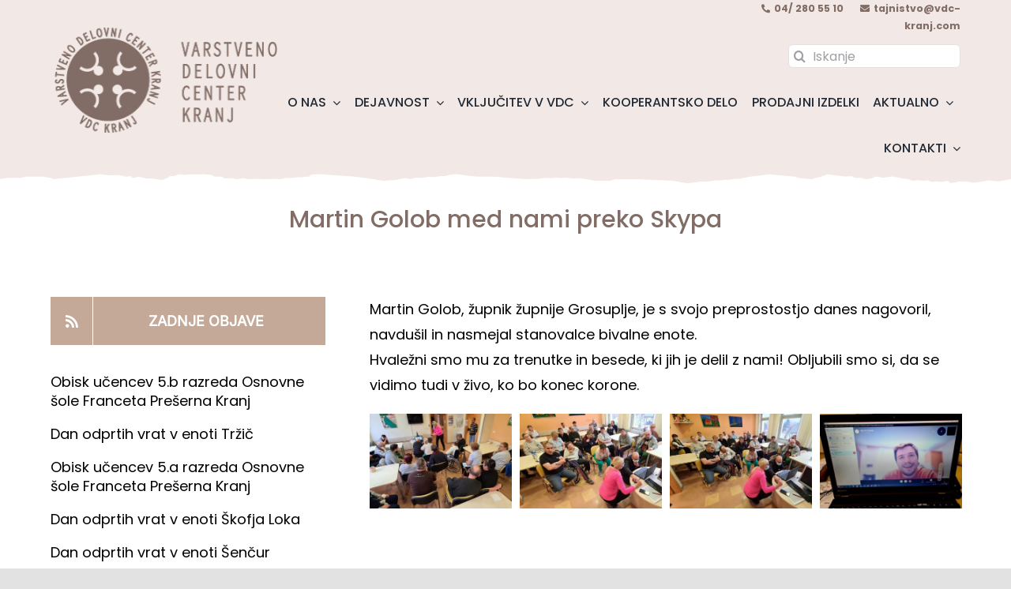

--- FILE ---
content_type: text/html; charset=UTF-8
request_url: https://vdc-kranj.com/2020/12/10/martin-golob-med-nami-preko-skypa/
body_size: 17112
content:
<!DOCTYPE html>
<html class="avada-html-layout-wide avada-html-header-position-top avada-is-100-percent-template" lang="sl-SI" prefix="og: http://ogp.me/ns# fb: http://ogp.me/ns/fb#">
<head>
	<meta http-equiv="X-UA-Compatible" content="IE=edge" />
	<meta http-equiv="Content-Type" content="text/html; charset=utf-8"/>
	<meta name="viewport" content="width=device-width, initial-scale=1" />
	<title>Martin Golob med nami preko Skypa &#8211; VDC Kranj</title>
<style id="awlb-live-editor">.fusion-builder-live .fusion-builder-live-toolbar .fusion-toolbar-nav > li.fusion-branding .fusion-builder-logo-wrapper .fusiona-avada-logo {background: url( https://vdc-kranj.com/wp-content/uploads/2022/03/VDC-Logo-bottom.png ) no-repeat center !important;
				background-size: contain !important;
				width: 30px;
				height: 30px;}.fusion-builder-live .fusion-builder-live-toolbar .fusion-toolbar-nav > li.fusion-branding .fusion-builder-logo-wrapper .fusiona-avada-logo:before {
					display: none;
				}</style><meta name='robots' content='max-image-preview:large' />
<link rel="alternate" type="application/rss+xml" title="VDC Kranj &raquo; Vir" href="https://vdc-kranj.com/feed/" />
<link rel="alternate" type="application/rss+xml" title="VDC Kranj &raquo; Vir komentarjev" href="https://vdc-kranj.com/comments/feed/" />
		
		
		
				<link rel="alternate" title="oEmbed (JSON)" type="application/json+oembed" href="https://vdc-kranj.com/wp-json/oembed/1.0/embed?url=https%3A%2F%2Fvdc-kranj.com%2F2020%2F12%2F10%2Fmartin-golob-med-nami-preko-skypa%2F" />
<link rel="alternate" title="oEmbed (XML)" type="text/xml+oembed" href="https://vdc-kranj.com/wp-json/oembed/1.0/embed?url=https%3A%2F%2Fvdc-kranj.com%2F2020%2F12%2F10%2Fmartin-golob-med-nami-preko-skypa%2F&#038;format=xml" />
					<meta name="description" content="Martin Golob, župnik župnije Grosuplje, je s svojo preprostostjo danes nagovoril, navdušil in nasmejal stanovalce bivalne enote.
Hvaležni smo mu za trenutke in besede, ki jih je delil z nami! Obljubili smo si, da se vidimo tudi v živo, ko bo konec korone.

     

&nbsp;"/>
				
		<meta property="og:locale" content="sl_SI"/>
		<meta property="og:type" content="article"/>
		<meta property="og:site_name" content="VDC Kranj"/>
		<meta property="og:title" content="  Martin Golob med nami preko Skypa"/>
				<meta property="og:description" content="Martin Golob, župnik župnije Grosuplje, je s svojo preprostostjo danes nagovoril, navdušil in nasmejal stanovalce bivalne enote.
Hvaležni smo mu za trenutke in besede, ki jih je delil z nami! Obljubili smo si, da se vidimo tudi v živo, ko bo konec korone.

     

&nbsp;"/>
				<meta property="og:url" content="https://vdc-kranj.com/2020/12/10/martin-golob-med-nami-preko-skypa/"/>
										<meta property="article:published_time" content="2020-12-10T08:43:44+01:00"/>
							<meta property="article:modified_time" content="2022-05-05T08:45:31+01:00"/>
								<meta name="author" content="admin"/>
								<meta property="og:image" content="https://vdc-kranj.com/wp-content/uploads/2022/05/20201210_091713.jpg"/>
		<meta property="og:image:width" content="1197"/>
		<meta property="og:image:height" content="799"/>
		<meta property="og:image:type" content="image/jpeg"/>
				<style id='wp-img-auto-sizes-contain-inline-css' type='text/css'>
img:is([sizes=auto i],[sizes^="auto," i]){contain-intrinsic-size:3000px 1500px}
/*# sourceURL=wp-img-auto-sizes-contain-inline-css */
</style>
<style id='wp-emoji-styles-inline-css' type='text/css'>

	img.wp-smiley, img.emoji {
		display: inline !important;
		border: none !important;
		box-shadow: none !important;
		height: 1em !important;
		width: 1em !important;
		margin: 0 0.07em !important;
		vertical-align: -0.1em !important;
		background: none !important;
		padding: 0 !important;
	}
/*# sourceURL=wp-emoji-styles-inline-css */
</style>
<style id='wp-block-library-inline-css' type='text/css'>
:root{--wp-block-synced-color:#7a00df;--wp-block-synced-color--rgb:122,0,223;--wp-bound-block-color:var(--wp-block-synced-color);--wp-editor-canvas-background:#ddd;--wp-admin-theme-color:#007cba;--wp-admin-theme-color--rgb:0,124,186;--wp-admin-theme-color-darker-10:#006ba1;--wp-admin-theme-color-darker-10--rgb:0,107,160.5;--wp-admin-theme-color-darker-20:#005a87;--wp-admin-theme-color-darker-20--rgb:0,90,135;--wp-admin-border-width-focus:2px}@media (min-resolution:192dpi){:root{--wp-admin-border-width-focus:1.5px}}.wp-element-button{cursor:pointer}:root .has-very-light-gray-background-color{background-color:#eee}:root .has-very-dark-gray-background-color{background-color:#313131}:root .has-very-light-gray-color{color:#eee}:root .has-very-dark-gray-color{color:#313131}:root .has-vivid-green-cyan-to-vivid-cyan-blue-gradient-background{background:linear-gradient(135deg,#00d084,#0693e3)}:root .has-purple-crush-gradient-background{background:linear-gradient(135deg,#34e2e4,#4721fb 50%,#ab1dfe)}:root .has-hazy-dawn-gradient-background{background:linear-gradient(135deg,#faaca8,#dad0ec)}:root .has-subdued-olive-gradient-background{background:linear-gradient(135deg,#fafae1,#67a671)}:root .has-atomic-cream-gradient-background{background:linear-gradient(135deg,#fdd79a,#004a59)}:root .has-nightshade-gradient-background{background:linear-gradient(135deg,#330968,#31cdcf)}:root .has-midnight-gradient-background{background:linear-gradient(135deg,#020381,#2874fc)}:root{--wp--preset--font-size--normal:16px;--wp--preset--font-size--huge:42px}.has-regular-font-size{font-size:1em}.has-larger-font-size{font-size:2.625em}.has-normal-font-size{font-size:var(--wp--preset--font-size--normal)}.has-huge-font-size{font-size:var(--wp--preset--font-size--huge)}.has-text-align-center{text-align:center}.has-text-align-left{text-align:left}.has-text-align-right{text-align:right}.has-fit-text{white-space:nowrap!important}#end-resizable-editor-section{display:none}.aligncenter{clear:both}.items-justified-left{justify-content:flex-start}.items-justified-center{justify-content:center}.items-justified-right{justify-content:flex-end}.items-justified-space-between{justify-content:space-between}.screen-reader-text{border:0;clip-path:inset(50%);height:1px;margin:-1px;overflow:hidden;padding:0;position:absolute;width:1px;word-wrap:normal!important}.screen-reader-text:focus{background-color:#ddd;clip-path:none;color:#444;display:block;font-size:1em;height:auto;left:5px;line-height:normal;padding:15px 23px 14px;text-decoration:none;top:5px;width:auto;z-index:100000}html :where(.has-border-color){border-style:solid}html :where([style*=border-top-color]){border-top-style:solid}html :where([style*=border-right-color]){border-right-style:solid}html :where([style*=border-bottom-color]){border-bottom-style:solid}html :where([style*=border-left-color]){border-left-style:solid}html :where([style*=border-width]){border-style:solid}html :where([style*=border-top-width]){border-top-style:solid}html :where([style*=border-right-width]){border-right-style:solid}html :where([style*=border-bottom-width]){border-bottom-style:solid}html :where([style*=border-left-width]){border-left-style:solid}html :where(img[class*=wp-image-]){height:auto;max-width:100%}:where(figure){margin:0 0 1em}html :where(.is-position-sticky){--wp-admin--admin-bar--position-offset:var(--wp-admin--admin-bar--height,0px)}@media screen and (max-width:600px){html :where(.is-position-sticky){--wp-admin--admin-bar--position-offset:0px}}

/*# sourceURL=wp-block-library-inline-css */
</style><style id='global-styles-inline-css' type='text/css'>
:root{--wp--preset--aspect-ratio--square: 1;--wp--preset--aspect-ratio--4-3: 4/3;--wp--preset--aspect-ratio--3-4: 3/4;--wp--preset--aspect-ratio--3-2: 3/2;--wp--preset--aspect-ratio--2-3: 2/3;--wp--preset--aspect-ratio--16-9: 16/9;--wp--preset--aspect-ratio--9-16: 9/16;--wp--preset--color--black: #000000;--wp--preset--color--cyan-bluish-gray: #abb8c3;--wp--preset--color--white: #ffffff;--wp--preset--color--pale-pink: #f78da7;--wp--preset--color--vivid-red: #cf2e2e;--wp--preset--color--luminous-vivid-orange: #ff6900;--wp--preset--color--luminous-vivid-amber: #fcb900;--wp--preset--color--light-green-cyan: #7bdcb5;--wp--preset--color--vivid-green-cyan: #00d084;--wp--preset--color--pale-cyan-blue: #8ed1fc;--wp--preset--color--vivid-cyan-blue: #0693e3;--wp--preset--color--vivid-purple: #9b51e0;--wp--preset--color--awb-color-1: #816d66;--wp--preset--color--awb-color-2: #f9f9fb;--wp--preset--color--awb-color-3: #e7e7e7;--wp--preset--color--awb-color-4: #e2e2e2;--wp--preset--color--awb-color-5: #bc4b20;--wp--preset--color--awb-color-6: #4a4e57;--wp--preset--color--awb-color-7: #212934;--wp--preset--color--awb-color-8: #000000;--wp--preset--color--awb-color-custom-10: #826d66;--wp--preset--color--awb-color-custom-11: #f2e9e6;--wp--preset--color--awb-color-custom-12: #c4a998;--wp--preset--color--awb-color-custom-13: #9ea0a4;--wp--preset--color--awb-color-custom-14: #1d242d;--wp--preset--color--awb-color-custom-15: rgba(242,243,245,0.8);--wp--preset--color--awb-color-custom-16: rgba(242,243,245,0.7);--wp--preset--color--awb-color-custom-17: rgba(255,255,255,0.8);--wp--preset--gradient--vivid-cyan-blue-to-vivid-purple: linear-gradient(135deg,rgb(6,147,227) 0%,rgb(155,81,224) 100%);--wp--preset--gradient--light-green-cyan-to-vivid-green-cyan: linear-gradient(135deg,rgb(122,220,180) 0%,rgb(0,208,130) 100%);--wp--preset--gradient--luminous-vivid-amber-to-luminous-vivid-orange: linear-gradient(135deg,rgb(252,185,0) 0%,rgb(255,105,0) 100%);--wp--preset--gradient--luminous-vivid-orange-to-vivid-red: linear-gradient(135deg,rgb(255,105,0) 0%,rgb(207,46,46) 100%);--wp--preset--gradient--very-light-gray-to-cyan-bluish-gray: linear-gradient(135deg,rgb(238,238,238) 0%,rgb(169,184,195) 100%);--wp--preset--gradient--cool-to-warm-spectrum: linear-gradient(135deg,rgb(74,234,220) 0%,rgb(151,120,209) 20%,rgb(207,42,186) 40%,rgb(238,44,130) 60%,rgb(251,105,98) 80%,rgb(254,248,76) 100%);--wp--preset--gradient--blush-light-purple: linear-gradient(135deg,rgb(255,206,236) 0%,rgb(152,150,240) 100%);--wp--preset--gradient--blush-bordeaux: linear-gradient(135deg,rgb(254,205,165) 0%,rgb(254,45,45) 50%,rgb(107,0,62) 100%);--wp--preset--gradient--luminous-dusk: linear-gradient(135deg,rgb(255,203,112) 0%,rgb(199,81,192) 50%,rgb(65,88,208) 100%);--wp--preset--gradient--pale-ocean: linear-gradient(135deg,rgb(255,245,203) 0%,rgb(182,227,212) 50%,rgb(51,167,181) 100%);--wp--preset--gradient--electric-grass: linear-gradient(135deg,rgb(202,248,128) 0%,rgb(113,206,126) 100%);--wp--preset--gradient--midnight: linear-gradient(135deg,rgb(2,3,129) 0%,rgb(40,116,252) 100%);--wp--preset--font-size--small: 13.5px;--wp--preset--font-size--medium: 20px;--wp--preset--font-size--large: 27px;--wp--preset--font-size--x-large: 42px;--wp--preset--font-size--normal: 18px;--wp--preset--font-size--xlarge: 36px;--wp--preset--font-size--huge: 54px;--wp--preset--spacing--20: 0.44rem;--wp--preset--spacing--30: 0.67rem;--wp--preset--spacing--40: 1rem;--wp--preset--spacing--50: 1.5rem;--wp--preset--spacing--60: 2.25rem;--wp--preset--spacing--70: 3.38rem;--wp--preset--spacing--80: 5.06rem;--wp--preset--shadow--natural: 6px 6px 9px rgba(0, 0, 0, 0.2);--wp--preset--shadow--deep: 12px 12px 50px rgba(0, 0, 0, 0.4);--wp--preset--shadow--sharp: 6px 6px 0px rgba(0, 0, 0, 0.2);--wp--preset--shadow--outlined: 6px 6px 0px -3px rgb(255, 255, 255), 6px 6px rgb(0, 0, 0);--wp--preset--shadow--crisp: 6px 6px 0px rgb(0, 0, 0);}:where(.is-layout-flex){gap: 0.5em;}:where(.is-layout-grid){gap: 0.5em;}body .is-layout-flex{display: flex;}.is-layout-flex{flex-wrap: wrap;align-items: center;}.is-layout-flex > :is(*, div){margin: 0;}body .is-layout-grid{display: grid;}.is-layout-grid > :is(*, div){margin: 0;}:where(.wp-block-columns.is-layout-flex){gap: 2em;}:where(.wp-block-columns.is-layout-grid){gap: 2em;}:where(.wp-block-post-template.is-layout-flex){gap: 1.25em;}:where(.wp-block-post-template.is-layout-grid){gap: 1.25em;}.has-black-color{color: var(--wp--preset--color--black) !important;}.has-cyan-bluish-gray-color{color: var(--wp--preset--color--cyan-bluish-gray) !important;}.has-white-color{color: var(--wp--preset--color--white) !important;}.has-pale-pink-color{color: var(--wp--preset--color--pale-pink) !important;}.has-vivid-red-color{color: var(--wp--preset--color--vivid-red) !important;}.has-luminous-vivid-orange-color{color: var(--wp--preset--color--luminous-vivid-orange) !important;}.has-luminous-vivid-amber-color{color: var(--wp--preset--color--luminous-vivid-amber) !important;}.has-light-green-cyan-color{color: var(--wp--preset--color--light-green-cyan) !important;}.has-vivid-green-cyan-color{color: var(--wp--preset--color--vivid-green-cyan) !important;}.has-pale-cyan-blue-color{color: var(--wp--preset--color--pale-cyan-blue) !important;}.has-vivid-cyan-blue-color{color: var(--wp--preset--color--vivid-cyan-blue) !important;}.has-vivid-purple-color{color: var(--wp--preset--color--vivid-purple) !important;}.has-black-background-color{background-color: var(--wp--preset--color--black) !important;}.has-cyan-bluish-gray-background-color{background-color: var(--wp--preset--color--cyan-bluish-gray) !important;}.has-white-background-color{background-color: var(--wp--preset--color--white) !important;}.has-pale-pink-background-color{background-color: var(--wp--preset--color--pale-pink) !important;}.has-vivid-red-background-color{background-color: var(--wp--preset--color--vivid-red) !important;}.has-luminous-vivid-orange-background-color{background-color: var(--wp--preset--color--luminous-vivid-orange) !important;}.has-luminous-vivid-amber-background-color{background-color: var(--wp--preset--color--luminous-vivid-amber) !important;}.has-light-green-cyan-background-color{background-color: var(--wp--preset--color--light-green-cyan) !important;}.has-vivid-green-cyan-background-color{background-color: var(--wp--preset--color--vivid-green-cyan) !important;}.has-pale-cyan-blue-background-color{background-color: var(--wp--preset--color--pale-cyan-blue) !important;}.has-vivid-cyan-blue-background-color{background-color: var(--wp--preset--color--vivid-cyan-blue) !important;}.has-vivid-purple-background-color{background-color: var(--wp--preset--color--vivid-purple) !important;}.has-black-border-color{border-color: var(--wp--preset--color--black) !important;}.has-cyan-bluish-gray-border-color{border-color: var(--wp--preset--color--cyan-bluish-gray) !important;}.has-white-border-color{border-color: var(--wp--preset--color--white) !important;}.has-pale-pink-border-color{border-color: var(--wp--preset--color--pale-pink) !important;}.has-vivid-red-border-color{border-color: var(--wp--preset--color--vivid-red) !important;}.has-luminous-vivid-orange-border-color{border-color: var(--wp--preset--color--luminous-vivid-orange) !important;}.has-luminous-vivid-amber-border-color{border-color: var(--wp--preset--color--luminous-vivid-amber) !important;}.has-light-green-cyan-border-color{border-color: var(--wp--preset--color--light-green-cyan) !important;}.has-vivid-green-cyan-border-color{border-color: var(--wp--preset--color--vivid-green-cyan) !important;}.has-pale-cyan-blue-border-color{border-color: var(--wp--preset--color--pale-cyan-blue) !important;}.has-vivid-cyan-blue-border-color{border-color: var(--wp--preset--color--vivid-cyan-blue) !important;}.has-vivid-purple-border-color{border-color: var(--wp--preset--color--vivid-purple) !important;}.has-vivid-cyan-blue-to-vivid-purple-gradient-background{background: var(--wp--preset--gradient--vivid-cyan-blue-to-vivid-purple) !important;}.has-light-green-cyan-to-vivid-green-cyan-gradient-background{background: var(--wp--preset--gradient--light-green-cyan-to-vivid-green-cyan) !important;}.has-luminous-vivid-amber-to-luminous-vivid-orange-gradient-background{background: var(--wp--preset--gradient--luminous-vivid-amber-to-luminous-vivid-orange) !important;}.has-luminous-vivid-orange-to-vivid-red-gradient-background{background: var(--wp--preset--gradient--luminous-vivid-orange-to-vivid-red) !important;}.has-very-light-gray-to-cyan-bluish-gray-gradient-background{background: var(--wp--preset--gradient--very-light-gray-to-cyan-bluish-gray) !important;}.has-cool-to-warm-spectrum-gradient-background{background: var(--wp--preset--gradient--cool-to-warm-spectrum) !important;}.has-blush-light-purple-gradient-background{background: var(--wp--preset--gradient--blush-light-purple) !important;}.has-blush-bordeaux-gradient-background{background: var(--wp--preset--gradient--blush-bordeaux) !important;}.has-luminous-dusk-gradient-background{background: var(--wp--preset--gradient--luminous-dusk) !important;}.has-pale-ocean-gradient-background{background: var(--wp--preset--gradient--pale-ocean) !important;}.has-electric-grass-gradient-background{background: var(--wp--preset--gradient--electric-grass) !important;}.has-midnight-gradient-background{background: var(--wp--preset--gradient--midnight) !important;}.has-small-font-size{font-size: var(--wp--preset--font-size--small) !important;}.has-medium-font-size{font-size: var(--wp--preset--font-size--medium) !important;}.has-large-font-size{font-size: var(--wp--preset--font-size--large) !important;}.has-x-large-font-size{font-size: var(--wp--preset--font-size--x-large) !important;}
/*# sourceURL=global-styles-inline-css */
</style>

<style id='classic-theme-styles-inline-css' type='text/css'>
/*! This file is auto-generated */
.wp-block-button__link{color:#fff;background-color:#32373c;border-radius:9999px;box-shadow:none;text-decoration:none;padding:calc(.667em + 2px) calc(1.333em + 2px);font-size:1.125em}.wp-block-file__button{background:#32373c;color:#fff;text-decoration:none}
/*# sourceURL=/wp-includes/css/classic-themes.min.css */
</style>
<link rel='stylesheet' id='fusion-dynamic-css-css' href='https://vdc-kranj.com/wp-content/uploads/fusion-styles/8ec302b7b5c740966282e120a2561e8f.min.css?ver=3.11.13' type='text/css' media='all' />
<script type="text/javascript" src="https://vdc-kranj.com/wp-includes/js/jquery/jquery.min.js?ver=3.7.1" id="jquery-core-js"></script>
<script type="text/javascript" src="https://vdc-kranj.com/wp-includes/js/jquery/jquery-migrate.min.js?ver=3.4.1" id="jquery-migrate-js"></script>
<link rel="https://api.w.org/" href="https://vdc-kranj.com/wp-json/" /><link rel="alternate" title="JSON" type="application/json" href="https://vdc-kranj.com/wp-json/wp/v2/posts/5954" /><link rel="EditURI" type="application/rsd+xml" title="RSD" href="https://vdc-kranj.com/xmlrpc.php?rsd" />
<meta name="generator" content="WordPress 6.9" />
<link rel="canonical" href="https://vdc-kranj.com/2020/12/10/martin-golob-med-nami-preko-skypa/" />
<link rel='shortlink' href='https://vdc-kranj.com/?p=5954' />
<link rel="preload" href="https://vdc-kranj.com/wp-content/themes/Avada/includes/lib/assets/fonts/icomoon/awb-icons.woff" as="font" type="font/woff" crossorigin><link rel="preload" href="//vdc-kranj.com/wp-content/themes/Avada/includes/lib/assets/fonts/fontawesome/webfonts/fa-brands-400.woff2" as="font" type="font/woff2" crossorigin><link rel="preload" href="//vdc-kranj.com/wp-content/themes/Avada/includes/lib/assets/fonts/fontawesome/webfonts/fa-regular-400.woff2" as="font" type="font/woff2" crossorigin><link rel="preload" href="//vdc-kranj.com/wp-content/themes/Avada/includes/lib/assets/fonts/fontawesome/webfonts/fa-solid-900.woff2" as="font" type="font/woff2" crossorigin><link rel="preload" href="https://vdc-kranj.com/wp-content/uploads/fusion-icons/vdc-v1.0/fonts/vdc.ttf?ihhr42" as="font" type="font/ttf" crossorigin><link rel="preload" href="https://vdc-kranj.com/wp-content/uploads/fusion-icons/handmade-v1.1/fonts/handmade.ttf?jqf8f3" as="font" type="font/ttf" crossorigin><style type="text/css" id="css-fb-visibility">@media screen and (max-width: 680px){.fusion-no-small-visibility{display:none !important;}body .sm-text-align-center{text-align:center !important;}body .sm-text-align-left{text-align:left !important;}body .sm-text-align-right{text-align:right !important;}body .sm-flex-align-center{justify-content:center !important;}body .sm-flex-align-flex-start{justify-content:flex-start !important;}body .sm-flex-align-flex-end{justify-content:flex-end !important;}body .sm-mx-auto{margin-left:auto !important;margin-right:auto !important;}body .sm-ml-auto{margin-left:auto !important;}body .sm-mr-auto{margin-right:auto !important;}body .fusion-absolute-position-small{position:absolute;top:auto;width:100%;}.awb-sticky.awb-sticky-small{ position: sticky; top: var(--awb-sticky-offset,0); }}@media screen and (min-width: 681px) and (max-width: 1100px){.fusion-no-medium-visibility{display:none !important;}body .md-text-align-center{text-align:center !important;}body .md-text-align-left{text-align:left !important;}body .md-text-align-right{text-align:right !important;}body .md-flex-align-center{justify-content:center !important;}body .md-flex-align-flex-start{justify-content:flex-start !important;}body .md-flex-align-flex-end{justify-content:flex-end !important;}body .md-mx-auto{margin-left:auto !important;margin-right:auto !important;}body .md-ml-auto{margin-left:auto !important;}body .md-mr-auto{margin-right:auto !important;}body .fusion-absolute-position-medium{position:absolute;top:auto;width:100%;}.awb-sticky.awb-sticky-medium{ position: sticky; top: var(--awb-sticky-offset,0); }}@media screen and (min-width: 1101px){.fusion-no-large-visibility{display:none !important;}body .lg-text-align-center{text-align:center !important;}body .lg-text-align-left{text-align:left !important;}body .lg-text-align-right{text-align:right !important;}body .lg-flex-align-center{justify-content:center !important;}body .lg-flex-align-flex-start{justify-content:flex-start !important;}body .lg-flex-align-flex-end{justify-content:flex-end !important;}body .lg-mx-auto{margin-left:auto !important;margin-right:auto !important;}body .lg-ml-auto{margin-left:auto !important;}body .lg-mr-auto{margin-right:auto !important;}body .fusion-absolute-position-large{position:absolute;top:auto;width:100%;}.awb-sticky.awb-sticky-large{ position: sticky; top: var(--awb-sticky-offset,0); }}</style><style type="text/css" id="fusion-branding-style">#wpadminbar .avada-menu > .ab-item:before,#wpadminbar > #wp-toolbar #wp-admin-bar-fb-edit > .ab-item:before {background: url( https://vdc-kranj.com/wp-content/uploads/2022/03/VDC-Logo-bottom.png ) no-repeat center !important;background-size: auto !important;content: "" !important;
						padding: 2px 0;
						width: 20px;
						height: 20px;
						background-size: contain !important;}</style><link rel="icon" href="https://vdc-kranj.com/wp-content/uploads/2022/03/VDC-Logo-bottom-66x66.png" sizes="32x32" />
<link rel="icon" href="https://vdc-kranj.com/wp-content/uploads/2022/03/VDC-Logo-bottom-200x200.png" sizes="192x192" />
<link rel="apple-touch-icon" href="https://vdc-kranj.com/wp-content/uploads/2022/03/VDC-Logo-bottom-200x200.png" />
<meta name="msapplication-TileImage" content="https://vdc-kranj.com/wp-content/uploads/2022/03/VDC-Logo-bottom-300x300.png" />
		<script type="text/javascript">
			var doc = document.documentElement;
			doc.setAttribute( 'data-useragent', navigator.userAgent );
		</script>
		
	</head>

<body class="wp-singular post-template-default single single-post postid-5954 single-format-standard wp-theme-Avada ally-default fusion-image-hovers fusion-pagination-sizing fusion-button_type-flat fusion-button_span-no fusion-button_gradient-linear avada-image-rollover-circle-yes avada-image-rollover-no fusion-body ltr fusion-sticky-header no-tablet-sticky-header no-mobile-sticky-header no-mobile-slidingbar no-mobile-totop avada-has-rev-slider-styles fusion-disable-outline fusion-sub-menu-fade mobile-logo-pos-left layout-wide-mode avada-has-boxed-modal-shadow- layout-scroll-offset-full avada-has-zero-margin-offset-top fusion-top-header menu-text-align-center mobile-menu-design-classic fusion-hide-pagination-text fusion-header-layout-v3 avada-responsive avada-footer-fx-none avada-menu-highlight-style-bar fusion-search-form-clean fusion-main-menu-search-overlay fusion-avatar-circle avada-dropdown-styles avada-blog-layout-large avada-blog-archive-layout-grid avada-header-shadow-no avada-menu-icon-position-left avada-has-megamenu-shadow avada-has-mobile-menu-search avada-has-main-nav-search-icon avada-has-breadcrumb-mobile-hidden avada-has-titlebar-bar_and_content avada-header-border-color-full-transparent avada-has-transparent-timeline_color avada-has-pagination-width_height avada-flyout-menu-direction-fade avada-ec-views-v1" data-awb-post-id="5954">
		<a class="skip-link screen-reader-text" href="#content">Skip to content</a>

	<div id="boxed-wrapper">
		
		<div id="wrapper" class="fusion-wrapper">
			<div id="home" style="position:relative;top:-1px;"></div>
												<div class="fusion-tb-header"><div class="fusion-fullwidth fullwidth-box fusion-builder-row-1 fusion-flex-container nonhundred-percent-fullwidth non-hundred-percent-height-scrolling fusion-custom-z-index" style="--link_color: #825018;--awb-border-radius-top-left:0px;--awb-border-radius-top-right:0px;--awb-border-radius-bottom-right:0px;--awb-border-radius-bottom-left:0px;--awb-z-index:99999;--awb-padding-top:0px;--awb-padding-bottom:0px;--awb-padding-top-small:20px;--awb-padding-bottom-small:20px;--awb-margin-bottom:0px;--awb-background-color:#f2e9e6;--awb-flex-wrap:wrap;" ><div class="fusion-builder-row fusion-row fusion-flex-align-items-center fusion-flex-content-wrap" style="max-width:calc( 1370px + 0px );margin-left: calc(-0px / 2 );margin-right: calc(-0px / 2 );"><div class="fusion-layout-column fusion_builder_column fusion-builder-column-0 fusion_builder_column_1_4 1_4 fusion-flex-column" style="--awb-bg-size:cover;--awb-width-large:25%;--awb-margin-top-large:0px;--awb-spacing-right-large:0px;--awb-margin-bottom-large:0px;--awb-spacing-left-large:0px;--awb-width-medium:25%;--awb-order-medium:0;--awb-spacing-right-medium:0px;--awb-spacing-left-medium:0px;--awb-width-small:100%;--awb-order-small:0;--awb-spacing-right-small:0px;--awb-spacing-left-small:0px;"><div class="fusion-column-wrapper fusion-column-has-shadow fusion-flex-justify-content-flex-start fusion-content-layout-column"><div class="fusion-image-element " style="--awb-caption-title-font-family:var(--h2_typography-font-family);--awb-caption-title-font-weight:var(--h2_typography-font-weight);--awb-caption-title-font-style:var(--h2_typography-font-style);--awb-caption-title-size:var(--h2_typography-font-size);--awb-caption-title-transform:var(--h2_typography-text-transform);--awb-caption-title-line-height:var(--h2_typography-line-height);--awb-caption-title-letter-spacing:var(--h2_typography-letter-spacing);"><span class=" fusion-imageframe imageframe-none imageframe-1 hover-type-none"><a class="fusion-no-lightbox" href="https://vdc-kranj.com/" target="_self" aria-label="VDC-logo-new"><img decoding="async" width="317" height="150" src="https://vdc-kranj.com/wp-content/uploads/2022/03/VDC-logo-new.png" alt class="img-responsive wp-image-3499" srcset="https://vdc-kranj.com/wp-content/uploads/2022/03/VDC-logo-new-200x95.png 200w, https://vdc-kranj.com/wp-content/uploads/2022/03/VDC-logo-new.png 317w" sizes="(max-width: 680px) 100vw, 317px" /></a></span></div></div></div><div class="fusion-layout-column fusion_builder_column fusion-builder-column-1 fusion_builder_column_3_4 3_4 fusion-flex-column" style="--awb-padding-bottom-medium:0px;--awb-bg-size:cover;--awb-width-large:75%;--awb-margin-top-large:0px;--awb-spacing-right-large:0px;--awb-margin-bottom-large:0px;--awb-spacing-left-large:0px;--awb-width-medium:75%;--awb-order-medium:0;--awb-spacing-right-medium:0px;--awb-margin-bottom-medium:0px;--awb-spacing-left-medium:0px;--awb-width-small:100%;--awb-order-small:0;--awb-spacing-right-small:0px;--awb-spacing-left-small:0px;"><div class="fusion-column-wrapper fusion-column-has-shadow fusion-flex-justify-content-flex-start fusion-content-layout-column"><div class="fusion-builder-row fusion-builder-row-inner fusion-row fusion-flex-align-items-center fusion-flex-content-wrap" style="width:calc( 100% + 0px ) !important;max-width:calc( 100% + 0px ) !important;margin-left: calc(-0px / 2 );margin-right: calc(-0px / 2 );"><div class="fusion-layout-column fusion_builder_column_inner fusion-builder-nested-column-0 fusion_builder_column_inner_2_3 2_3 fusion-flex-column fusion-no-small-visibility fusion-no-medium-visibility" style="--awb-bg-size:cover;--awb-width-large:66.666666666667%;--awb-margin-top-large:-20px;--awb-spacing-right-large:0px;--awb-margin-bottom-large:20px;--awb-spacing-left-large:0px;--awb-width-medium:66.666666666667%;--awb-order-medium:0;--awb-spacing-right-medium:0px;--awb-spacing-left-medium:0px;--awb-width-small:100%;--awb-order-small:0;--awb-spacing-right-small:0px;--awb-spacing-left-small:0px;"><div class="fusion-column-wrapper fusion-column-has-shadow fusion-flex-justify-content-flex-start fusion-content-layout-column"></div></div><div class="fusion-layout-column fusion_builder_column_inner fusion-builder-nested-column-1 fusion_builder_column_inner_1_3 1_3 fusion-flex-column" style="--awb-bg-size:cover;--awb-width-large:33.333333333333%;--awb-margin-top-large:0px;--awb-spacing-right-large:0px;--awb-margin-bottom-large:0px;--awb-spacing-left-large:0px;--awb-width-medium:100%;--awb-order-medium:0;--awb-spacing-right-medium:0px;--awb-spacing-left-medium:0px;--awb-width-small:100%;--awb-order-small:0;--awb-spacing-right-small:0px;--awb-spacing-left-small:0px;"><div class="fusion-column-wrapper fusion-column-has-shadow fusion-flex-justify-content-flex-start fusion-content-layout-column"><div class="fusion-text fusion-text-1 fusion-text-no-margin ikona" style="--awb-font-size:0.7em;--awb-text-transform:none;--awb-text-color:#826d66;--awb-margin-bottom:10px;"><p style="text-align: right;"><i class="fb-icon-element-1 fb-icon-element fontawesome-icon fa-phone-alt fas circle-no fusion-text-flow" style="--awb-iconcolor:#826d66;--awb-font-size:11px;--awb-margin-top:1px;"></i><strong>04/ 280 55 10</strong>       <i class="fb-icon-element-2 fb-icon-element fontawesome-icon fa-envelope fas circle-no fusion-text-flow" style="--awb-iconcolor:#826d66;--awb-font-size:12px;--awb-margin-top:0px;"></i><span style="color: #826d66;"><strong><a style="color: #826d66;" href="mailto:tajnistvo@vdc-kranj.com">tajnistvo@vdc-kranj.com</a></strong></span></p>
</div><div class="fusion-search-element fusion-search-element-1 fusion-no-small-visibility fusion-no-medium-visibility fusion-search-form-clean" style="--awb-margin-left:70px;--awb-input-height:30px;">		<form role="search" class="searchform fusion-search-form  fusion-search-form-clean" method="get" action="https://vdc-kranj.com/">
			<div class="fusion-search-form-content">

				
				<div class="fusion-search-field search-field">
					<label><span class="screen-reader-text">Search for:</span>
													<input type="search" value="" name="s" class="s" placeholder="Iskanje" required aria-required="true" aria-label="Iskanje"/>
											</label>
				</div>
				<div class="fusion-search-button search-button">
					<input type="submit" class="fusion-search-submit searchsubmit" aria-label="Search" value="&#xf002;" />
									</div>

				<input type="hidden" name="post_type[]" value="any" /><input type="hidden" name="search_limit_to_post_titles" value="0" /><input type="hidden" name="fs" value="1" />
			</div>


			
		</form>
		</div></div></div></div><nav class="awb-menu awb-menu_row awb-menu_em-hover mobile-mode-collapse-to-button awb-menu_icons-left awb-menu_dc-yes mobile-trigger-fullwidth-off awb-menu_mobile-toggle awb-menu_indent-left mobile-size-full-absolute loading mega-menu-loading awb-menu_desktop awb-menu_dropdown awb-menu_expand-right awb-menu_transition-fade" style="--awb-font-size:16px;--awb-gap:2ex;--awb-justify-content:flex-end;--awb-items-padding-top:30px;--awb-active-color:#826d66;--awb-submenu-active-bg:#f2e9e6;--awb-icons-size:14;--awb-icons-hover-color:#826d66;--awb-main-justify-content:flex-start;--awb-mobile-nav-button-align-hor:center;--awb-justify-title:flex-end;--awb-mobile-justify:flex-start;--awb-mobile-caret-left:auto;--awb-mobile-caret-right:0;--awb-fusion-font-family-typography:&quot;Poppins&quot;;--awb-fusion-font-style-typography:normal;--awb-fusion-font-weight-typography:500;--awb-fusion-font-family-submenu-typography:inherit;--awb-fusion-font-style-submenu-typography:normal;--awb-fusion-font-weight-submenu-typography:400;--awb-fusion-font-family-mobile-typography:inherit;--awb-fusion-font-style-mobile-typography:normal;--awb-fusion-font-weight-mobile-typography:400;" aria-label="Glavni meni" data-breakpoint="1100" data-count="0" data-transition-type="fade" data-transition-time="300" data-expand="right"><button type="button" class="awb-menu__m-toggle awb-menu__m-toggle_no-text" aria-expanded="false" aria-controls="menu-glavni-meni"><span class="awb-menu__m-toggle-inner"><span class="collapsed-nav-text"><span class="screen-reader-text">Toggle Navigation</span></span><span class="awb-menu__m-collapse-icon awb-menu__m-collapse-icon_no-text"><span class="awb-menu__m-collapse-icon-open awb-menu__m-collapse-icon-open_no-text fa-bars fas"></span><span class="awb-menu__m-collapse-icon-close awb-menu__m-collapse-icon-close_no-text fa-times fas"></span></span></span></button><ul id="menu-glavni-meni" class="fusion-menu awb-menu__main-ul awb-menu__main-ul_row"><li  id="menu-item-2742"  class="menu-item menu-item-type-custom menu-item-object-custom menu-item-has-children menu-item-2742 awb-menu__li awb-menu__main-li awb-menu__main-li_regular"  data-item-id="2742"><span class="awb-menu__main-background-default awb-menu__main-background-default_fade"></span><span class="awb-menu__main-background-active awb-menu__main-background-active_fade"></span><a  href="https://vdc-kranj.com/predstavitev-vdc-kranj/" class="awb-menu__main-a awb-menu__main-a_regular"><span class="menu-text">O NAS</span><span class="awb-menu__open-nav-submenu-hover"></span></a><button type="button" aria-label="Open submenu of O NAS" aria-expanded="false" class="awb-menu__open-nav-submenu_mobile awb-menu__open-nav-submenu_main"></button><ul class="awb-menu__sub-ul awb-menu__sub-ul_main"><li  id="menu-item-2755"  class="menu-item menu-item-type-post_type menu-item-object-page menu-item-2755 awb-menu__li awb-menu__sub-li" ><a  href="https://vdc-kranj.com/o-nas/predstavitev-vdc-kranj/" class="awb-menu__sub-a"><span>Predstavitev VDC Kranj</span></a></li><li  id="menu-item-2754"  class="menu-item menu-item-type-post_type menu-item-object-page menu-item-2754 awb-menu__li awb-menu__sub-li" ><a  href="https://vdc-kranj.com/o-nas/vizija-poslanstvo-vrednote/" class="awb-menu__sub-a"><span>Vizija, poslanstvo, vrednote</span></a></li><li  id="menu-item-2753"  class="menu-item menu-item-type-post_type menu-item-object-page menu-item-2753 awb-menu__li awb-menu__sub-li" ><a  href="https://vdc-kranj.com/o-nas/organizacijska-struktura/" class="awb-menu__sub-a"><span>Organizacijska struktura</span></a></li><li  id="menu-item-2752"  class="menu-item menu-item-type-post_type menu-item-object-page menu-item-2752 awb-menu__li awb-menu__sub-li" ><a  href="https://vdc-kranj.com/o-nas/kje-smo/" class="awb-menu__sub-a"><span>Kje smo</span></a></li><li  id="menu-item-2751"  class="menu-item menu-item-type-post_type menu-item-object-page menu-item-2751 awb-menu__li awb-menu__sub-li" ><a  href="https://vdc-kranj.com/o-nas/standard-kakovosti-equass/" class="awb-menu__sub-a"><span>Standard kakovosti EQUASS</span></a></li><li  id="menu-item-31433"  class="menu-item menu-item-type-post_type menu-item-object-page menu-item-31433 awb-menu__li awb-menu__sub-li" ><a  href="https://vdc-kranj.com/o-nas/certifikat-druzini-prijazno-podjetje/" class="awb-menu__sub-a"><span>Certifikat DRUŽINI PRIJAZNO PODJETJE</span></a></li><li  id="menu-item-37564"  class="menu-item menu-item-type-post_type menu-item-object-page menu-item-37564 awb-menu__li awb-menu__sub-li" ><a  href="https://vdc-kranj.com/o-nas/podjetje-vseh-generacij/" class="awb-menu__sub-a"><span>Podjetje vseh generacij</span></a></li><li  id="menu-item-9936"  class="menu-item menu-item-type-custom menu-item-object-custom menu-item-has-children menu-item-9936 awb-menu__li awb-menu__sub-li" ><a  href="https://vdc-kranj.com/o-nas/organi-zavoda/svet-zavoda-vdc-kranj/" class="awb-menu__sub-a"><span>Organi zavoda</span><span class="awb-menu__open-nav-submenu-hover"></span></a><button type="button" aria-label="Open submenu of Organi zavoda" aria-expanded="false" class="awb-menu__open-nav-submenu_mobile awb-menu__open-nav-submenu_sub"></button><ul class="awb-menu__sub-ul awb-menu__sub-ul_grand"><li  id="menu-item-9935"  class="menu-item menu-item-type-post_type menu-item-object-page menu-item-9935 awb-menu__li awb-menu__sub-li" ><a  href="https://vdc-kranj.com/o-nas/organi-zavoda/svet-zavoda-vdc-kranj/" class="awb-menu__sub-a"><span>Svet zavoda VDC Kranj</span></a></li><li  id="menu-item-9934"  class="menu-item menu-item-type-post_type menu-item-object-page menu-item-9934 awb-menu__li awb-menu__sub-li" ><a  href="https://vdc-kranj.com/o-nas/organi-zavoda/direktor/" class="awb-menu__sub-a"><span>Direktor</span></a></li><li  id="menu-item-9933"  class="menu-item menu-item-type-post_type menu-item-object-page menu-item-9933 awb-menu__li awb-menu__sub-li" ><a  href="https://vdc-kranj.com/o-nas/organi-zavoda/strokovni-svet/" class="awb-menu__sub-a"><span>Strokovni svet</span></a></li></ul></li><li  id="menu-item-8777"  class="menu-item menu-item-type-post_type menu-item-object-page menu-item-8777 awb-menu__li awb-menu__sub-li" ><a  href="https://vdc-kranj.com/o-nas/akti-zavoda/" class="awb-menu__sub-a"><span>Akti Zavoda</span></a></li><li  id="menu-item-2750"  class="menu-item menu-item-type-post_type menu-item-object-page menu-item-2750 awb-menu__li awb-menu__sub-li" ><a  href="https://vdc-kranj.com/o-nas/lahko-branje/" class="awb-menu__sub-a"><span>Lahko branje</span></a></li></ul></li><li  id="menu-item-2743"  class="menu-item menu-item-type-custom menu-item-object-custom menu-item-has-children menu-item-2743 awb-menu__li awb-menu__main-li awb-menu__main-li_regular"  data-item-id="2743"><span class="awb-menu__main-background-default awb-menu__main-background-default_fade"></span><span class="awb-menu__main-background-active awb-menu__main-background-active_fade"></span><a  href="https://vdc-kranj.com/storitev-vodenje-varstvo-in-zaposlitev-pod-posebnimi-pogoji-vvzpp/" class="awb-menu__main-a awb-menu__main-a_regular"><span class="menu-text">DEJAVNOST</span><span class="awb-menu__open-nav-submenu-hover"></span></a><button type="button" aria-label="Open submenu of DEJAVNOST" aria-expanded="false" class="awb-menu__open-nav-submenu_mobile awb-menu__open-nav-submenu_main"></button><ul class="awb-menu__sub-ul awb-menu__sub-ul_main"><li  id="menu-item-2769"  class="menu-item menu-item-type-post_type menu-item-object-page menu-item-2769 awb-menu__li awb-menu__sub-li" ><a  href="https://vdc-kranj.com/dejavnost/storitev-vodenje-varstvo-in-zaposlitev-pod-posebnimi-pogoji-vvzpp/" class="awb-menu__sub-a"><span>Storitev vodenja in varstva ter zaposlitev pod posebnimi pogoji (VVZPP)</span></a></li><li  id="menu-item-2768"  class="menu-item menu-item-type-post_type menu-item-object-page menu-item-2768 awb-menu__li awb-menu__sub-li" ><a  href="https://vdc-kranj.com/dejavnost/storitev-posebnega-institucionalnega-varstva-odraslih-oseb-s-posebnimi-potrebami-ivo/" class="awb-menu__sub-a"><span>Storitev posebnega institucionalnega varstva odraslih oseb s posebnimi potrebami  (IVO)</span></a></li><li  id="menu-item-4574"  class="menu-item menu-item-type-post_type menu-item-object-page menu-item-4574 awb-menu__li awb-menu__sub-li" ><a  href="https://vdc-kranj.com/dejavnost/zdravstvena-dejavnost/" class="awb-menu__sub-a"><span>Zdravstvena dejavnost</span></a></li><li  id="menu-item-3788"  class="menu-item menu-item-type-post_type menu-item-object-page menu-item-3788 awb-menu__li awb-menu__sub-li" ><a  href="https://vdc-kranj.com/dejavnost/kolegij-uporabnikov/" class="awb-menu__sub-a"><span>Kolegij uporabnikov</span></a></li><li  id="menu-item-2767"  class="menu-item menu-item-type-post_type menu-item-object-page menu-item-2767 awb-menu__li awb-menu__sub-li" ><a  href="https://vdc-kranj.com/dejavnost/nadstandardni-obseg-in-aktivnosti-za-dvig-kakovosti-zivljenja/" class="awb-menu__sub-a"><span>Nadstandardni obseg in aktivnosti za dvig kakovosti življenja</span></a></li><li  id="menu-item-2766"  class="menu-item menu-item-type-post_type menu-item-object-page menu-item-2766 awb-menu__li awb-menu__sub-li" ><a  href="https://vdc-kranj.com/dejavnost/sodelovanje-in-povezovanje-z-drugimi/" class="awb-menu__sub-a"><span>Sodelovanje in povezovanje z drugimi</span></a></li></ul></li><li  id="menu-item-2787"  class="menu-item menu-item-type-post_type menu-item-object-page menu-item-has-children menu-item-2787 awb-menu__li awb-menu__main-li awb-menu__main-li_regular"  data-item-id="2787"><span class="awb-menu__main-background-default awb-menu__main-background-default_fade"></span><span class="awb-menu__main-background-active awb-menu__main-background-active_fade"></span><a  href="https://vdc-kranj.com/vkljucitev-v-vdc-kranj/" class="awb-menu__main-a awb-menu__main-a_regular"><span class="menu-text">VKLJUČITEV V VDC</span><span class="awb-menu__open-nav-submenu-hover"></span></a><button type="button" aria-label="Open submenu of VKLJUČITEV V VDC" aria-expanded="false" class="awb-menu__open-nav-submenu_mobile awb-menu__open-nav-submenu_main"></button><ul class="awb-menu__sub-ul awb-menu__sub-ul_main"><li  id="menu-item-2793"  class="menu-item menu-item-type-post_type menu-item-object-page menu-item-2793 awb-menu__li awb-menu__sub-li" ><a  href="https://vdc-kranj.com/vkljucitev-v-vdc-kranj/upravicenci/" class="awb-menu__sub-a"><span>Upravičenci</span></a></li><li  id="menu-item-2792"  class="menu-item menu-item-type-post_type menu-item-object-page menu-item-2792 awb-menu__li awb-menu__sub-li" ><a  href="https://vdc-kranj.com/vkljucitev-v-vdc-kranj/sprejem/" class="awb-menu__sub-a"><span>Sprejem</span></a></li><li  id="menu-item-2791"  class="menu-item menu-item-type-post_type menu-item-object-page menu-item-2791 awb-menu__li awb-menu__sub-li" ><a  href="https://vdc-kranj.com/vkljucitev-v-vdc-kranj/premestitev/" class="awb-menu__sub-a"><span>Premestitev</span></a></li><li  id="menu-item-2790"  class="menu-item menu-item-type-post_type menu-item-object-page menu-item-2790 awb-menu__li awb-menu__sub-li" ><a  href="https://vdc-kranj.com/vkljucitev-v-vdc-kranj/seznam-cakajocih/" class="awb-menu__sub-a"><span>Seznam čakajočih</span></a></li><li  id="menu-item-2789"  class="menu-item menu-item-type-post_type menu-item-object-page menu-item-2789 awb-menu__li awb-menu__sub-li" ><a  href="https://vdc-kranj.com/vkljucitev-v-vdc-kranj/dogovor-individualiziran-osebni-nacrt-in-dodatek-k-dogovoru/" class="awb-menu__sub-a"><span>Dogovor, individualiziran osebni načrt in dodatek k dogovoru</span></a></li><li  id="menu-item-2788"  class="menu-item menu-item-type-post_type menu-item-object-page menu-item-2788 awb-menu__li awb-menu__sub-li" ><a  href="https://vdc-kranj.com/vkljucitev-v-vdc-kranj/pomembni-obrazci/" class="awb-menu__sub-a"><span>Pomembni obrazci</span></a></li></ul></li><li  id="menu-item-3707"  class="menu-item menu-item-type-post_type menu-item-object-page menu-item-3707 awb-menu__li awb-menu__main-li awb-menu__main-li_regular"  data-item-id="3707"><span class="awb-menu__main-background-default awb-menu__main-background-default_fade"></span><span class="awb-menu__main-background-active awb-menu__main-background-active_fade"></span><a  href="https://vdc-kranj.com/kooperantsko-delo/" class="awb-menu__main-a awb-menu__main-a_regular"><span class="menu-text">KOOPERANTSKO DELO</span></a></li><li  id="menu-item-2796"  class="menu-item menu-item-type-post_type menu-item-object-page menu-item-2796 awb-menu__li awb-menu__main-li awb-menu__main-li_regular"  data-item-id="2796"><span class="awb-menu__main-background-default awb-menu__main-background-default_fade"></span><span class="awb-menu__main-background-active awb-menu__main-background-active_fade"></span><a  href="https://vdc-kranj.com/prodajni-izdelki/" class="awb-menu__main-a awb-menu__main-a_regular"><span class="menu-text">PRODAJNI IZDELKI</span></a></li><li  id="menu-item-3049"  class="menu-item menu-item-type-post_type menu-item-object-page menu-item-has-children menu-item-3049 awb-menu__li awb-menu__main-li awb-menu__main-li_regular"  data-item-id="3049"><span class="awb-menu__main-background-default awb-menu__main-background-default_fade"></span><span class="awb-menu__main-background-active awb-menu__main-background-active_fade"></span><a  href="https://vdc-kranj.com/aktualno/" class="awb-menu__main-a awb-menu__main-a_regular"><span class="menu-text">AKTUALNO</span><span class="awb-menu__open-nav-submenu-hover"></span></a><button type="button" aria-label="Open submenu of AKTUALNO" aria-expanded="false" class="awb-menu__open-nav-submenu_mobile awb-menu__open-nav-submenu_main"></button><ul class="awb-menu__sub-ul awb-menu__sub-ul_main"><li  id="menu-item-3430"  class="menu-item menu-item-type-post_type menu-item-object-page menu-item-3430 awb-menu__li awb-menu__sub-li" ><a  href="https://vdc-kranj.com/aktualno/obvestila/" class="awb-menu__sub-a"><span>Obvestila</span></a></li><li  id="menu-item-3433"  class="menu-item menu-item-type-post_type menu-item-object-page menu-item-3433 awb-menu__li awb-menu__sub-li" ><a  href="https://vdc-kranj.com/aktualno/dogodki/" class="awb-menu__sub-a"><span>Dogodki</span></a></li><li  id="menu-item-30983"  class="menu-item menu-item-type-post_type menu-item-object-page menu-item-30983 awb-menu__li awb-menu__sub-li" ><a  href="https://vdc-kranj.com/aktualno/izdelki/" class="awb-menu__sub-a"><span>Izdelki</span></a></li><li  id="menu-item-4637"  class="menu-item menu-item-type-post_type menu-item-object-page menu-item-4637 awb-menu__li awb-menu__sub-li" ><a  href="https://vdc-kranj.com/aktualno/video/" class="awb-menu__sub-a"><span>Video</span></a></li><li  id="menu-item-4670"  class="menu-item menu-item-type-post_type menu-item-object-page menu-item-4670 awb-menu__li awb-menu__sub-li" ><a  href="https://vdc-kranj.com/aktualno/mediji-o-nas/" class="awb-menu__sub-a"><span>Mediji o nas</span></a></li><li  id="menu-item-14821"  class="menu-item menu-item-type-post_type menu-item-object-page menu-item-14821 awb-menu__li awb-menu__sub-li" ><a  href="https://vdc-kranj.com/aktualno/javna-narocila/" class="awb-menu__sub-a"><span>Javna naročila</span></a></li></ul></li><li  id="menu-item-3352"  class="menu-item menu-item-type-post_type menu-item-object-page menu-item-has-children menu-item-3352 awb-menu__li awb-menu__main-li awb-menu__main-li_regular"  data-item-id="3352"><span class="awb-menu__main-background-default awb-menu__main-background-default_fade"></span><span class="awb-menu__main-background-active awb-menu__main-background-active_fade"></span><a  href="https://vdc-kranj.com/kontakti/" class="awb-menu__main-a awb-menu__main-a_regular"><span class="menu-text">KONTAKTI</span><span class="awb-menu__open-nav-submenu-hover"></span></a><button type="button" aria-label="Open submenu of KONTAKTI" aria-expanded="false" class="awb-menu__open-nav-submenu_mobile awb-menu__open-nav-submenu_main"></button><ul class="awb-menu__sub-ul awb-menu__sub-ul_main"><li  id="menu-item-3353"  class="menu-item menu-item-type-post_type menu-item-object-page menu-item-3353 awb-menu__li awb-menu__sub-li" ><a  href="https://vdc-kranj.com/kontakti/uprava/" class="awb-menu__sub-a"><span>Uprava</span></a></li><li  id="menu-item-3357"  class="menu-item menu-item-type-post_type menu-item-object-page menu-item-3357 awb-menu__li awb-menu__sub-li" ><a  href="https://vdc-kranj.com/kontakti/institucionalno-varstvo-bivalna-enota-skofja-loka/" class="awb-menu__sub-a"><span>Institucionalno varstvo Škofja Loka</span></a></li><li  id="menu-item-3354"  class="menu-item menu-item-type-post_type menu-item-object-page menu-item-3354 awb-menu__li awb-menu__sub-li" ><a  href="https://vdc-kranj.com/kontakti/enota-skofja-loka/" class="awb-menu__sub-a"><span>Enota Škofja Loka</span></a></li><li  id="menu-item-3356"  class="menu-item menu-item-type-post_type menu-item-object-page menu-item-3356 awb-menu__li awb-menu__sub-li" ><a  href="https://vdc-kranj.com/kontakti/enota-sencur/" class="awb-menu__sub-a"><span>Enota Šenčur</span></a></li><li  id="menu-item-3355"  class="menu-item menu-item-type-post_type menu-item-object-page menu-item-3355 awb-menu__li awb-menu__sub-li" ><a  href="https://vdc-kranj.com/kontakti/enota-trzic/" class="awb-menu__sub-a"><span>Enota Tržič</span></a></li></ul></li></ul></nav></div></div></div></div><div class="fusion-fullwidth fullwidth-box fusion-builder-row-2 fusion-flex-container hundred-percent-fullwidth non-hundred-percent-height-scrolling" style="--awb-border-radius-top-left:0px;--awb-border-radius-top-right:0px;--awb-border-radius-bottom-right:0px;--awb-border-radius-bottom-left:0px;--awb-margin-top:0px;--awb-margin-bottom:0px;--awb-flex-wrap:wrap;" ><div class="fusion-builder-row fusion-row fusion-flex-align-items-flex-start fusion-flex-content-wrap" style="width:104% !important;max-width:104% !important;margin-left: calc(-4% / 2 );margin-right: calc(-4% / 2 );"><div class="fusion-layout-column fusion_builder_column fusion-builder-column-2 fusion_builder_column_1_1 1_1 fusion-flex-column fusion-flex-align-self-flex-start" style="--awb-bg-size:cover;--awb-width-large:100%;--awb-margin-top-large:0px;--awb-spacing-right-large:1.92%;--awb-margin-bottom-large:20px;--awb-spacing-left-large:1.92%;--awb-width-medium:100%;--awb-order-medium:0;--awb-spacing-right-medium:1.92%;--awb-spacing-left-medium:1.92%;--awb-width-small:100%;--awb-order-small:0;--awb-spacing-right-small:1.92%;--awb-spacing-left-small:1.92%;"><div class="fusion-column-wrapper fusion-column-has-shadow fusion-flex-justify-content-flex-start fusion-content-layout-column"><div class="fusion-section-separator section-separator paper fusion-section-separator-1" style="--awb-spacer-height:30px;--awb-divider-height:30px;--awb-spacer-padding-top:inherit;--awb-bg-size:100% 30px;--awb-bg-size-medium:100% 100%;--awb-bg-size-small:100% 100%;"><div class="fusion-section-separator-svg fusion-section-separator-fullwidth"><div class="fusion-paper-candy-sep fusion-section-separator-svg-bg" style="background-image:url( data:image/svg+xml;utf8,%3Csvg%20xmlns%3D%22http%3A%2F%2Fwww.w3.org%2F2000%2Fsvg%22%20version%3D%221.1%22%20width%3D%22100%25%22%20viewBox%3D%220%200%201667%20102%22%20preserveAspectRatio%3D%22none%22%20fill%3D%22rgba%28242%2C233%2C230%2C1%29%22%3E%3Cpath%20d%3D%22M0%20102V18L14%2023H34L43%2028H70L83%2023L88%2018L110%2023L165%2038C169.13%2036.9132%20174.712%2035.4721%20180.5%2034.0232C184.719%2032.9671%20190.047%2035.9301%20194%2035C201.258%2033.2924%20206.255%2028%20208%2028C209.361%2028%20213.031%2030.7641%20215.5%2029.5C216.777%2028.8461%20216.634%2024.4684%20218%2023.652C221.756%2021.407%20227.081%2029.2742%20229.5%2027.5L240.5%2020.625H249.5L256%2017.4737L267%2014L278%2025L280.5%2031.652L287%2029.5L291.5%2035.5L298%2038L304%2035.5L314%2038L325%2037L329.5%2038H336L348%2035.5L354%2028H365L370.5%2020.5L382.5%2020.875L389.5%2017L402%2020.875L409.5%2017L424.5%2018.5L435.5%2017L451%2018.5L463%2017L471.5%2023L478.5%2020.875L487%2024.5L498.5%2025.5L505%2028H510C510.958%2029.5968%20510.605%2033.4726%20512.5%2035.5C514.561%2037.7047%20518.916%2038%20521%2038H530L585%2028L616%2017L632%2010L651.5%2013.5L668.5%2021.7L676.5%2018.1L686%2023.5L694.5%2021.7L705.5%2027.5L717%2026.2L727%2030.6786H733.5L744%2037.5L754%2038L786%2028H814L868%2017L887%2019.1111L898%2023L910%2021.6667L917%2024L927%2022.3333L933%2024L943.5%2020.1957L956.5%2021L964%2017.5217L968%2017L980%2010H1005L1015%2017H1052L1110%2010L1132%200L1141%201.8L1156.5%208L1165.5%206.7L1180.5%2011.625H1188.75L1195.5%2014.6944H1201.5L1209.5%2018L1221%2019.3889L1235%2027L1268%2038L1311%2028L1316%2023L1338%2017L1354%2028L1364%2038L1392%2028.6667L1404.5%2030L1409%2023H1419.5L1427%2017L1437%2020L1445%2028.6667L1456%2023L1470.5%2028.6667L1497.5%2017L1505%2010L1514%2013L1522%2010L1530.5%2012L1536%205L1543.5%208.05L1553%205.40854L1563%2010L1567%200L1584%208.05L1594%206.55L1604.5%202L1614.5%204.75L1631%2011.5L1647.5%208.05L1667%2018V102H0Z%22%20fill%3D%22%23f2e9e6%22%2F%3E%3C%2Fsvg%3E );transform: rotateX(180deg);"></div></div><div class="fusion-section-separator-spacer fusion-section-separator-fullwidth"><div class="fusion-section-separator-spacer-height"></div></div></div></div></div></div></div>
</div>		<div id="sliders-container" class="fusion-slider-visibility">
					</div>
											
			<section class="fusion-page-title-bar fusion-tb-page-title-bar"><div class="fusion-fullwidth fullwidth-box fusion-builder-row-3 fusion-flex-container has-pattern-background has-mask-background nonhundred-percent-fullwidth non-hundred-percent-height-scrolling" style="--awb-border-radius-top-left:0px;--awb-border-radius-top-right:0px;--awb-border-radius-bottom-right:0px;--awb-border-radius-bottom-left:0px;--awb-padding-top-medium:45px;--awb-padding-bottom-medium:100px;--awb-flex-wrap:wrap;" ><div class="fusion-builder-row fusion-row fusion-flex-align-items-flex-start fusion-flex-justify-content-center fusion-flex-content-wrap" style="max-width:1424.8px;margin-left: calc(-4% / 2 );margin-right: calc(-4% / 2 );"><div class="fusion-layout-column fusion_builder_column fusion-builder-column-3 fusion_builder_column_1_1 1_1 fusion-flex-column" style="--awb-bg-size:cover;--awb-width-large:100%;--awb-margin-top-large:0px;--awb-spacing-right-large:1.92%;--awb-margin-bottom-large:0px;--awb-spacing-left-large:1.92%;--awb-width-medium:100%;--awb-order-medium:0;--awb-spacing-right-medium:1.92%;--awb-spacing-left-medium:1.92%;--awb-width-small:100%;--awb-order-small:0;--awb-spacing-right-small:1.92%;--awb-spacing-left-small:1.92%;"><div class="fusion-column-wrapper fusion-column-has-shadow fusion-flex-justify-content-flex-start fusion-content-layout-column"><div class="fusion-title title fusion-title-1 fusion-no-small-visibility fusion-no-medium-visibility fusion-sep-none fusion-title-center fusion-title-text fusion-title-size-one" style="--awb-text-color:#816d66;--awb-font-size:30px;"><h1 class="fusion-title-heading title-heading-center" style="font-family:&quot;Poppins&quot;;font-style:normal;font-weight:500;margin:0;font-size:1em;">Martin Golob med nami preko Skypa</h1></div></div></div></div></div><div class="fusion-fullwidth fullwidth-box fusion-builder-row-4 fusion-flex-container has-pattern-background has-mask-background nonhundred-percent-fullwidth non-hundred-percent-height-scrolling" style="--awb-border-radius-top-left:0px;--awb-border-radius-top-right:0px;--awb-border-radius-bottom-right:0px;--awb-border-radius-bottom-left:0px;--awb-margin-bottom:20px;--awb-flex-wrap:wrap;" ><div class="fusion-builder-row fusion-row fusion-flex-align-items-flex-start fusion-flex-justify-content-center fusion-flex-content-wrap" style="max-width:1424.8px;margin-left: calc(-4% / 2 );margin-right: calc(-4% / 2 );"><div class="fusion-layout-column fusion_builder_column fusion-builder-column-4 fusion_builder_column_1_1 1_1 fusion-flex-column" style="--awb-bg-size:cover;--awb-width-large:100%;--awb-margin-top-large:0px;--awb-spacing-right-large:1.92%;--awb-margin-bottom-large:0pc;--awb-spacing-left-large:1.92%;--awb-width-medium:100%;--awb-order-medium:0;--awb-spacing-right-medium:1.92%;--awb-spacing-left-medium:1.92%;--awb-width-small:100%;--awb-order-small:0;--awb-spacing-right-small:1.92%;--awb-spacing-left-small:1.92%;"><div class="fusion-column-wrapper fusion-column-has-shadow fusion-flex-justify-content-flex-start fusion-content-layout-column"></div></div></div></div>
</section>
						<main id="main" class="clearfix width-100">
				<div class="fusion-row" style="max-width:100%;">

<section id="content" style="width: 100%;">
									<div id="post-5954" class="post-5954 post type-post status-publish format-standard has-post-thumbnail hentry category-dogodki">

				<div class="post-content">
					<div class="fusion-fullwidth fullwidth-box fusion-builder-row-5 fusion-flex-container has-pattern-background has-mask-background nonhundred-percent-fullwidth non-hundred-percent-height-scrolling" style="--awb-border-radius-top-left:0px;--awb-border-radius-top-right:0px;--awb-border-radius-bottom-right:0px;--awb-border-radius-bottom-left:0px;--awb-margin-top:-15px;--awb-margin-top-small:0px;--awb-flex-wrap:wrap;" ><div class="fusion-builder-row fusion-row fusion-flex-align-items-flex-start fusion-flex-justify-content-center fusion-flex-content-wrap" style="max-width:calc( 1370px + 0px );margin-left: calc(-0px / 2 );margin-right: calc(-0px / 2 );"><div class="fusion-layout-column fusion_builder_column fusion-builder-column-5 fusion_builder_column_1_3 1_3 fusion-flex-column" style="--awb-bg-size:cover;--awb-width-large:33.333333333333%;--awb-margin-top-large:0px;--awb-spacing-right-large:36px;--awb-margin-bottom-large:0px;--awb-spacing-left-large:0px;--awb-width-medium:33.333333333333%;--awb-order-medium:0;--awb-spacing-right-medium:36px;--awb-spacing-left-medium:0px;--awb-width-small:100%;--awb-order-small:0;--awb-spacing-right-small:0px;--awb-spacing-left-small:0px;"><div class="fusion-column-wrapper fusion-column-has-shadow fusion-flex-justify-content-flex-start fusion-content-layout-column"><div style="text-align:center;"><a class="fusion-button button-flat button-xlarge button-custom fusion-button-default button-1 fusion-button-span-no naslovpodmeni" style="--button_accent_color:#ffffff;--button_accent_hover_color:#ffffff;--button_border_hover_color:#ffffff;--button-border-radius-top-left:0px;--button-border-radius-top-right:0px;--button-border-radius-bottom-right:0px;--button-border-radius-bottom-left:0px;--button_gradient_top_color:#c4a998;--button_gradient_bottom_color:#c4a998;--button_gradient_top_color_hover:#c4a998;--button_gradient_bottom_color_hover:#c4a998;--button_text_transform:uppercase;--button_margin-bottom:20px;" target="_self"><span class="fusion-button-icon-divider button-icon-divider-left"><i class="fa-rss fas" aria-hidden="true"></i></span><span class="fusion-button-text fusion-button-text-left">Zadnje objave</span></a></div><div class="fusion-recent-posts fusion-recent-posts-1 avada-container layout-default layout-columns-1" style="--h4_typography-font-family:&quot;Poppins&quot;;--h4_typography-font-weight:400;--h4_typography-font-style:normal;"><section class="fusion-columns columns fusion-columns-1 columns-1"><article class="post fusion-column column col col-lg-12 col-md-12 col-sm-12"><div class="recent-posts-content"><span class="vcard" style="display: none;"><span class="fn"><a href="https://vdc-kranj.com/author/jure/" title="Prispevki od jure" rel="author">jure</a></span></span><span class="updated" style="display:none;">2025-12-12T13:49:31+01:00</span><h4 class="entry-title"><a href="https://vdc-kranj.com/2025/12/12/obisk-ucencev-5-b-razreda-osnovne-sole-franceta-preserna-kranj/">Obisk učencev 5.b razreda Osnovne šole Franceta Prešerna Kranj</a></h4></div></article><article class="post fusion-column column col col-lg-12 col-md-12 col-sm-12"><div class="recent-posts-content"><span class="vcard" style="display: none;"><span class="fn"><a href="https://vdc-kranj.com/author/jure/" title="Prispevki od jure" rel="author">jure</a></span></span><span class="updated" style="display:none;">2025-12-12T12:48:43+01:00</span><h4 class="entry-title"><a href="https://vdc-kranj.com/2025/12/12/dan-odprtih-vrat-v-enoti-trzic-4/">Dan odprtih vrat v enoti Tržič</a></h4></div></article><article class="post fusion-column column col col-lg-12 col-md-12 col-sm-12"><div class="recent-posts-content"><span class="vcard" style="display: none;"><span class="fn"><a href="https://vdc-kranj.com/author/jure/" title="Prispevki od jure" rel="author">jure</a></span></span><span class="updated" style="display:none;">2025-12-12T08:26:40+01:00</span><h4 class="entry-title"><a href="https://vdc-kranj.com/2025/12/12/obisk-ucencev-5-a-razreda-osnovne-sole-franceta-preserna-kranj/">Obisk učencev 5.a razreda Osnovne šole Franceta Prešerna Kranj</a></h4></div></article><article class="post fusion-column column col col-lg-12 col-md-12 col-sm-12"><div class="recent-posts-content"><span class="vcard" style="display: none;"><span class="fn"><a href="https://vdc-kranj.com/author/jure/" title="Prispevki od jure" rel="author">jure</a></span></span><span class="updated" style="display:none;">2025-12-11T08:42:16+01:00</span><h4 class="entry-title"><a href="https://vdc-kranj.com/2025/12/11/dan-odprtih-vrat-v-enoti-skofja-loka-4/">Dan odprtih vrat v enoti Škofja Loka</a></h4></div></article><article class="post fusion-column column col col-lg-12 col-md-12 col-sm-12"><div class="recent-posts-content"><span class="vcard" style="display: none;"><span class="fn"><a href="https://vdc-kranj.com/author/jure/" title="Prispevki od jure" rel="author">jure</a></span></span><span class="updated" style="display:none;">2025-12-11T08:01:05+01:00</span><h4 class="entry-title"><a href="https://vdc-kranj.com/2025/12/11/dan-odprtih-vrat-v-enoti-sencur-3/">Dan odprtih vrat v enoti Šenčur</a></h4></div></article><article class="post fusion-column column col col-lg-12 col-md-12 col-sm-12"><div class="recent-posts-content"><span class="vcard" style="display: none;"><span class="fn"><a href="https://vdc-kranj.com/author/jure/" title="Prispevki od jure" rel="author">jure</a></span></span><span class="updated" style="display:none;">2025-12-10T14:08:04+01:00</span><h4 class="entry-title"><a href="https://vdc-kranj.com/2025/12/10/obisk-pri-zupanu/">Obisk pri županu</a></h4></div></article><article class="post fusion-column column col col-lg-12 col-md-12 col-sm-12"><div class="recent-posts-content"><span class="vcard" style="display: none;"><span class="fn"><a href="https://vdc-kranj.com/author/jure/" title="Prispevki od jure" rel="author">jure</a></span></span><span class="updated" style="display:none;">2025-12-10T13:51:22+01:00</span><h4 class="entry-title"><a href="https://vdc-kranj.com/2025/12/10/dan-odprtih-vrat-v-enoti-kranj-5/">Dan odprtih vrat v enoti Kranj</a></h4></div></article><article class="post fusion-column column col col-lg-12 col-md-12 col-sm-12"><div class="recent-posts-content"><span class="vcard" style="display: none;"><span class="fn"><a href="https://vdc-kranj.com/author/jure/" title="Prispevki od jure" rel="author">jure</a></span></span><span class="updated" style="display:none;">2025-12-08T14:47:28+01:00</span><h4 class="entry-title"><a href="https://vdc-kranj.com/2025/12/08/peka-piskotov-z-otroki-iz-vrtca-pri-dobri-metki/">Peka piškotov z otroki iz vrtca Pri dobri Metki</a></h4></div></article><article class="post fusion-column column col col-lg-12 col-md-12 col-sm-12"><div class="recent-posts-content"><span class="vcard" style="display: none;"><span class="fn"><a href="https://vdc-kranj.com/author/jure/" title="Prispevki od jure" rel="author">jure</a></span></span><span class="updated" style="display:none;">2025-12-08T08:20:21+01:00</span><h4 class="entry-title"><a href="https://vdc-kranj.com/2025/12/08/vabilo-na-praznicno-stojnico-8/">Vabilo na praznično stojnico</a></h4></div></article><article class="post fusion-column column col col-lg-12 col-md-12 col-sm-12"><div class="recent-posts-content"><span class="vcard" style="display: none;"><span class="fn"><a href="https://vdc-kranj.com/author/jure/" title="Prispevki od jure" rel="author">jure</a></span></span><span class="updated" style="display:none;">2025-12-05T13:53:51+01:00</span><h4 class="entry-title"><a href="https://vdc-kranj.com/2025/12/05/miklavz-v-enoti-kranj/">Miklavž v enoti Kranj</a></h4></div></article><article class="post fusion-column column col col-lg-12 col-md-12 col-sm-12"><div class="recent-posts-content"><span class="vcard" style="display: none;"><span class="fn"><a href="https://vdc-kranj.com/author/jure/" title="Prispevki od jure" rel="author">jure</a></span></span><span class="updated" style="display:none;">2025-12-05T08:51:16+01:00</span><h4 class="entry-title"><a href="https://vdc-kranj.com/2025/12/05/kr-brez-ovir-glasilo-sveta-invalidov-mestne-obcine-kranj/">KR&#8217; brez ovir &#8211; glasilo Sveta invalidov Mestne občine Kranj</a></h4></div></article><article class="post fusion-column column col col-lg-12 col-md-12 col-sm-12"><div class="recent-posts-content"><span class="vcard" style="display: none;"><span class="fn"><a href="https://vdc-kranj.com/author/jure/" title="Prispevki od jure" rel="author">jure</a></span></span><span class="updated" style="display:none;">2025-12-03T08:20:44+01:00</span><h4 class="entry-title"><a href="https://vdc-kranj.com/2025/12/03/sodelovanje-s-pp-trzic/">Sodelovanje s PP Tržič</a></h4></div></article></section></div></div></div><div class="fusion-layout-column fusion_builder_column fusion-builder-column-6 fusion_builder_column_2_3 2_3 fusion-flex-column" style="--awb-bg-size:cover;--awb-width-large:66.666666666667%;--awb-margin-top-large:0px;--awb-spacing-right-large:0px;--awb-margin-bottom-large:20px;--awb-spacing-left-large:20px;--awb-width-medium:66.666666666667%;--awb-order-medium:0;--awb-spacing-right-medium:0px;--awb-spacing-left-medium:20px;--awb-width-small:100%;--awb-order-small:0;--awb-spacing-right-small:0px;--awb-spacing-left-small:0px;"><div class="fusion-column-wrapper fusion-column-has-shadow fusion-flex-justify-content-flex-start fusion-content-layout-column"><div class="fusion-content-tb fusion-content-tb-1"><p>Martin Golob, župnik župnije Grosuplje, je s svojo preprostostjo danes nagovoril, navdušil in nasmejal stanovalce bivalne enote.<br />
Hvaležni smo mu za trenutke in besede, ki jih je delil z nami! Obljubili smo si, da se vidimo tudi v živo, ko bo konec korone.</p>
<div class="awb-gallery-wrapper awb-gallery-wrapper-1 button-span-no"><div style="margin:-5px;--awb-bordersize:0px;" class="fusion-gallery fusion-gallery-container fusion-grid-4 fusion-columns-total-4 fusion-gallery-layout-grid fusion-gallery-1"><div style="padding:5px;" class="fusion-grid-column fusion-gallery-column fusion-gallery-column-4 hover-type-none"><div class="fusion-gallery-image"><a href="https://vdc-kranj.com/wp-content/uploads/2022/05/20201210_091814.jpg" rel="noreferrer" data-rel="iLightbox[gallery_image_1]" class="fusion-lightbox" target="_self"><img fetchpriority="high" decoding="async" src="https://vdc-kranj.com/wp-content/uploads/2022/05/20201210_091814.jpg" width="1197" height="798" alt="" title="20201210_091814" aria-label="20201210_091814" class="img-responsive wp-image-5955" srcset="https://vdc-kranj.com/wp-content/uploads/2022/05/20201210_091814-200x133.jpg 200w, https://vdc-kranj.com/wp-content/uploads/2022/05/20201210_091814-400x267.jpg 400w, https://vdc-kranj.com/wp-content/uploads/2022/05/20201210_091814-600x400.jpg 600w, https://vdc-kranj.com/wp-content/uploads/2022/05/20201210_091814-800x533.jpg 800w, https://vdc-kranj.com/wp-content/uploads/2022/05/20201210_091814.jpg 1197w" sizes="(min-width: 2200px) 100vw, (min-width: 856px) 339px, (min-width: 784px) 452px, (min-width: 712px) 678px, (min-width: 640px) 712px, " /></a></div></div><div style="padding:5px;" class="fusion-grid-column fusion-gallery-column fusion-gallery-column-4 hover-type-none"><div class="fusion-gallery-image"><a href="https://vdc-kranj.com/wp-content/uploads/2022/05/20201210_091741.jpg" rel="noreferrer" data-rel="iLightbox[gallery_image_1]" class="fusion-lightbox" target="_self"><img decoding="async" src="https://vdc-kranj.com/wp-content/uploads/2022/05/20201210_091741.jpg" width="1197" height="798" alt="" title="20201210_091741" aria-label="20201210_091741" class="img-responsive wp-image-5956" srcset="https://vdc-kranj.com/wp-content/uploads/2022/05/20201210_091741-200x133.jpg 200w, https://vdc-kranj.com/wp-content/uploads/2022/05/20201210_091741-400x267.jpg 400w, https://vdc-kranj.com/wp-content/uploads/2022/05/20201210_091741-600x400.jpg 600w, https://vdc-kranj.com/wp-content/uploads/2022/05/20201210_091741-800x533.jpg 800w, https://vdc-kranj.com/wp-content/uploads/2022/05/20201210_091741.jpg 1197w" sizes="(min-width: 2200px) 100vw, (min-width: 856px) 339px, (min-width: 784px) 452px, (min-width: 712px) 678px, (min-width: 640px) 712px, " /></a></div></div><div style="padding:5px;" class="fusion-grid-column fusion-gallery-column fusion-gallery-column-4 hover-type-none"><div class="fusion-gallery-image"><a href="https://vdc-kranj.com/wp-content/uploads/2022/05/20201210_091714.jpg" rel="noreferrer" data-rel="iLightbox[gallery_image_1]" class="fusion-lightbox" target="_self"><img decoding="async" src="https://vdc-kranj.com/wp-content/uploads/2022/05/20201210_091714.jpg" width="1197" height="799" alt="" title="20201210_091714" aria-label="20201210_091714" class="img-responsive wp-image-5957" srcset="https://vdc-kranj.com/wp-content/uploads/2022/05/20201210_091714-200x134.jpg 200w, https://vdc-kranj.com/wp-content/uploads/2022/05/20201210_091714-400x267.jpg 400w, https://vdc-kranj.com/wp-content/uploads/2022/05/20201210_091714-600x401.jpg 600w, https://vdc-kranj.com/wp-content/uploads/2022/05/20201210_091714-800x534.jpg 800w, https://vdc-kranj.com/wp-content/uploads/2022/05/20201210_091714.jpg 1197w" sizes="(min-width: 2200px) 100vw, (min-width: 856px) 339px, (min-width: 784px) 452px, (min-width: 712px) 678px, (min-width: 640px) 712px, " /></a></div></div><div style="padding:5px;" class="fusion-grid-column fusion-gallery-column fusion-gallery-column-4 hover-type-none"><div class="fusion-gallery-image"><a href="https://vdc-kranj.com/wp-content/uploads/2022/05/20201210_091713.jpg" rel="noreferrer" data-rel="iLightbox[gallery_image_1]" class="fusion-lightbox" target="_self"><img decoding="async" src="https://vdc-kranj.com/wp-content/uploads/2022/05/20201210_091713.jpg" width="1197" height="799" alt="" title="20201210_091713" aria-label="20201210_091713" class="img-responsive wp-image-5958" srcset="https://vdc-kranj.com/wp-content/uploads/2022/05/20201210_091713-200x134.jpg 200w, https://vdc-kranj.com/wp-content/uploads/2022/05/20201210_091713-400x267.jpg 400w, https://vdc-kranj.com/wp-content/uploads/2022/05/20201210_091713-600x401.jpg 600w, https://vdc-kranj.com/wp-content/uploads/2022/05/20201210_091713-800x534.jpg 800w, https://vdc-kranj.com/wp-content/uploads/2022/05/20201210_091713.jpg 1197w" sizes="(min-width: 2200px) 100vw, (min-width: 856px) 339px, (min-width: 784px) 452px, (min-width: 712px) 678px, (min-width: 640px) 712px, " /></a></div></div><div class="clearfix"></div></div></div>
<p>&nbsp;</p>
</div><div class="fusion-comments-tb fusion-comments-tb-1 fusion-order-comments avatar-square" style="--awb-border-size:1px;--awb-padding:40px;">


</div></div></div></div></div>
				</div>
			</div>
			</section>
						
					</div>  <!-- fusion-row -->
				</main>  <!-- #main -->
				
				
								
					<div class="fusion-tb-footer fusion-footer"><div class="fusion-footer-widget-area fusion-widget-area"><div class="fusion-fullwidth fullwidth-box fusion-builder-row-6 fusion-flex-container hundred-percent-fullwidth non-hundred-percent-height-scrolling" style="--awb-border-radius-top-left:0px;--awb-border-radius-top-right:0px;--awb-border-radius-bottom-right:0px;--awb-border-radius-bottom-left:0px;--awb-margin-bottom:0px;--awb-flex-wrap:wrap;" ><div class="fusion-builder-row fusion-row fusion-flex-align-items-flex-start fusion-flex-content-wrap" style="width:104% !important;max-width:104% !important;margin-left: calc(-4% / 2 );margin-right: calc(-4% / 2 );"><div class="fusion-layout-column fusion_builder_column fusion-builder-column-7 fusion_builder_column_1_1 1_1 fusion-flex-column" style="--awb-bg-size:cover;--awb-width-large:100%;--awb-margin-top-large:0px;--awb-spacing-right-large:1.92%;--awb-margin-bottom-large:0px;--awb-spacing-left-large:1.92%;--awb-width-medium:100%;--awb-order-medium:0;--awb-spacing-right-medium:1.92%;--awb-spacing-left-medium:1.92%;--awb-width-small:100%;--awb-order-small:0;--awb-spacing-right-small:1.92%;--awb-spacing-left-small:1.92%;"><div class="fusion-column-wrapper fusion-column-has-shadow fusion-flex-justify-content-flex-start fusion-content-layout-column"><div class="fusion-section-separator section-separator paper fusion-section-separator-2" style="--awb-spacer-height:30px;--awb-divider-height:30px;--awb-spacer-padding-top:inherit;--awb-bg-size:100% 30px;--awb-bg-size-medium:100% 100%;--awb-bg-size-small:100% 100%;--awb-margin-bottom:0px;"><div class="fusion-section-separator-svg fusion-section-separator-fullwidth"><div class="fusion-paper-candy-sep fusion-section-separator-svg-bg" style="background-image:url( data:image/svg+xml;utf8,%3Csvg%20xmlns%3D%22http%3A%2F%2Fwww.w3.org%2F2000%2Fsvg%22%20version%3D%221.1%22%20width%3D%22100%25%22%20viewBox%3D%220%200%201667%20102%22%20preserveAspectRatio%3D%22none%22%20fill%3D%22rgba%28242%2C233%2C230%2C1%29%22%3E%3Cpath%20d%3D%22M0%20102V18L14%2023H34L43%2028H70L83%2023L88%2018L110%2023L165%2038C169.13%2036.9132%20174.712%2035.4721%20180.5%2034.0232C184.719%2032.9671%20190.047%2035.9301%20194%2035C201.258%2033.2924%20206.255%2028%20208%2028C209.361%2028%20213.031%2030.7641%20215.5%2029.5C216.777%2028.8461%20216.634%2024.4684%20218%2023.652C221.756%2021.407%20227.081%2029.2742%20229.5%2027.5L240.5%2020.625H249.5L256%2017.4737L267%2014L278%2025L280.5%2031.652L287%2029.5L291.5%2035.5L298%2038L304%2035.5L314%2038L325%2037L329.5%2038H336L348%2035.5L354%2028H365L370.5%2020.5L382.5%2020.875L389.5%2017L402%2020.875L409.5%2017L424.5%2018.5L435.5%2017L451%2018.5L463%2017L471.5%2023L478.5%2020.875L487%2024.5L498.5%2025.5L505%2028H510C510.958%2029.5968%20510.605%2033.4726%20512.5%2035.5C514.561%2037.7047%20518.916%2038%20521%2038H530L585%2028L616%2017L632%2010L651.5%2013.5L668.5%2021.7L676.5%2018.1L686%2023.5L694.5%2021.7L705.5%2027.5L717%2026.2L727%2030.6786H733.5L744%2037.5L754%2038L786%2028H814L868%2017L887%2019.1111L898%2023L910%2021.6667L917%2024L927%2022.3333L933%2024L943.5%2020.1957L956.5%2021L964%2017.5217L968%2017L980%2010H1005L1015%2017H1052L1110%2010L1132%200L1141%201.8L1156.5%208L1165.5%206.7L1180.5%2011.625H1188.75L1195.5%2014.6944H1201.5L1209.5%2018L1221%2019.3889L1235%2027L1268%2038L1311%2028L1316%2023L1338%2017L1354%2028L1364%2038L1392%2028.6667L1404.5%2030L1409%2023H1419.5L1427%2017L1437%2020L1445%2028.6667L1456%2023L1470.5%2028.6667L1497.5%2017L1505%2010L1514%2013L1522%2010L1530.5%2012L1536%205L1543.5%208.05L1553%205.40854L1563%2010L1567%200L1584%208.05L1594%206.55L1604.5%202L1614.5%204.75L1631%2011.5L1647.5%208.05L1667%2018V102H0Z%22%20fill%3D%22%23f2e9e6%22%2F%3E%3C%2Fsvg%3E );"></div></div><div class="fusion-section-separator-spacer fusion-section-separator-fullwidth"><div class="fusion-section-separator-spacer-height"></div></div></div></div></div></div></div><div class="fusion-fullwidth fullwidth-box fusion-builder-row-7 fusion-flex-container nonhundred-percent-fullwidth non-hundred-percent-height-scrolling" style="--awb-border-radius-top-left:0px;--awb-border-radius-top-right:0px;--awb-border-radius-bottom-right:0px;--awb-border-radius-bottom-left:0px;--awb-padding-bottom:20px;--awb-background-color:#f2e9e6;--awb-flex-wrap:wrap;" ><div class="fusion-builder-row fusion-row fusion-flex-align-items-flex-start fusion-flex-content-wrap" style="max-width:1424.8px;margin-left: calc(-4% / 2 );margin-right: calc(-4% / 2 );"><div class="fusion-layout-column fusion_builder_column fusion-builder-column-8 fusion_builder_column_1_4 1_4 fusion-flex-column" style="--awb-bg-size:cover;--awb-width-large:25%;--awb-margin-top-large:0px;--awb-spacing-right-large:7.68%;--awb-margin-bottom-large:20px;--awb-spacing-left-large:7.68%;--awb-width-medium:25%;--awb-order-medium:0;--awb-spacing-right-medium:7.68%;--awb-spacing-left-medium:7.68%;--awb-width-small:100%;--awb-order-small:0;--awb-spacing-right-small:1.92%;--awb-spacing-left-small:1.92%;"><div class="fusion-column-wrapper fusion-column-has-shadow fusion-flex-justify-content-flex-start fusion-content-layout-column"><div class="fusion-image-element " style="text-align:center;--awb-max-width:50%;--awb-caption-title-font-family:var(--h2_typography-font-family);--awb-caption-title-font-weight:var(--h2_typography-font-weight);--awb-caption-title-font-style:var(--h2_typography-font-style);--awb-caption-title-size:var(--h2_typography-font-size);--awb-caption-title-transform:var(--h2_typography-text-transform);--awb-caption-title-line-height:var(--h2_typography-line-height);--awb-caption-title-letter-spacing:var(--h2_typography-letter-spacing);"><span class=" fusion-imageframe imageframe-none imageframe-2 hover-type-none"><img decoding="async" width="300" height="300" title="VDC-Logo-bottom" src="https://vdc-kranj.com/wp-content/uploads/2022/03/VDC-Logo-bottom-300x300.png" alt class="img-responsive wp-image-3453" srcset="https://vdc-kranj.com/wp-content/uploads/2022/03/VDC-Logo-bottom-200x200.png 200w, https://vdc-kranj.com/wp-content/uploads/2022/03/VDC-Logo-bottom.png 400w" sizes="(max-width: 680px) 100vw, 300px" /></span></div><div class="fusion-image-element " style="text-align:center;--awb-margin-top:20px;--awb-max-width:60%;--awb-caption-title-font-family:var(--h2_typography-font-family);--awb-caption-title-font-weight:var(--h2_typography-font-weight);--awb-caption-title-font-style:var(--h2_typography-font-style);--awb-caption-title-size:var(--h2_typography-font-size);--awb-caption-title-transform:var(--h2_typography-text-transform);--awb-caption-title-line-height:var(--h2_typography-line-height);--awb-caption-title-letter-spacing:var(--h2_typography-letter-spacing);"><span class=" fusion-imageframe imageframe-none imageframe-3 hover-type-none"><img decoding="async" width="300" height="95" title="EQUASS-druzini-logo-600&#215;190-1-400&#215;127" src="https://vdc-kranj.com/wp-content/uploads/2025/10/EQUASS-druzini-logo-600x190-1-400x127-1-300x95.png" alt class="img-responsive wp-image-35494" srcset="https://vdc-kranj.com/wp-content/uploads/2025/10/EQUASS-druzini-logo-600x190-1-400x127-1-200x64.png 200w, https://vdc-kranj.com/wp-content/uploads/2025/10/EQUASS-druzini-logo-600x190-1-400x127-1-400x127.png 400w, https://vdc-kranj.com/wp-content/uploads/2025/10/EQUASS-druzini-logo-600x190-1-400x127-1-600x191.png 600w, https://vdc-kranj.com/wp-content/uploads/2025/10/EQUASS-druzini-logo-600x190-1-400x127-1-800x254.png 800w, https://vdc-kranj.com/wp-content/uploads/2025/10/EQUASS-druzini-logo-600x190-1-400x127-1-1200x382.png 1200w, https://vdc-kranj.com/wp-content/uploads/2025/10/EQUASS-druzini-logo-600x190-1-400x127-1-scaled.png 1500w" sizes="(max-width: 680px) 100vw, 400px" /></span></div></div></div><div class="fusion-layout-column fusion_builder_column fusion-builder-column-9 fusion_builder_column_1_4 1_4 fusion-flex-column" style="--awb-bg-size:cover;--awb-width-large:25%;--awb-margin-top-large:0px;--awb-spacing-right-large:7.68%;--awb-margin-bottom-large:20px;--awb-spacing-left-large:7.68%;--awb-width-medium:25%;--awb-order-medium:0;--awb-spacing-right-medium:7.68%;--awb-spacing-left-medium:7.68%;--awb-width-small:100%;--awb-order-small:0;--awb-spacing-right-small:1.92%;--awb-spacing-left-small:1.92%;"><div class="fusion-column-wrapper fusion-column-has-shadow fusion-flex-justify-content-flex-start fusion-content-layout-column"><div class="fusion-text fusion-text-2" style="--awb-text-transform:none;"><p><strong>OSNOVNI PODATKI</strong></p>
</div><div class="fusion-text fusion-text-3" style="--awb-text-transform:none;--awb-margin-top:-15px;"><p>VDC Kranj<br />
Kidričeva cesta 51, 4000 Kranj</p>
<ul class="seznamkontakt">
<li><div class="fusion-fa-align-left"><i class="fb-icon-element-3 fb-icon-element fontawesome-icon fa-phone-alt fas circle-no" style="--awb-iconcolor:#816d66;--awb-font-size:18px;--awb-margin-top:5px;--awb-margin-right:5px;"></i></div>: 04/ 280 55 10</li>
<li><div class="fusion-fa-align-left"><i class="fb-icon-element-4 fb-icon-element fontawesome-icon fa-envelope fas circle-no" style="--awb-iconcolor:#816d66;--awb-font-size:18px;--awb-margin-top:5px;--awb-margin-right:5px;"></i></div>: <a href="mailto:tajnistvo@vdc-kranj.com">tajnistvo@vdc-kranj.com</a></li>
</ul>
</div></div></div><div class="fusion-layout-column fusion_builder_column fusion-builder-column-10 fusion_builder_column_1_4 1_4 fusion-flex-column" style="--awb-bg-size:cover;--awb-width-large:25%;--awb-margin-top-large:0px;--awb-spacing-right-large:7.68%;--awb-margin-bottom-large:20px;--awb-spacing-left-large:7.68%;--awb-width-medium:25%;--awb-order-medium:0;--awb-spacing-right-medium:7.68%;--awb-spacing-left-medium:7.68%;--awb-width-small:100%;--awb-order-small:0;--awb-spacing-right-small:1.92%;--awb-spacing-left-small:1.92%;"><div class="fusion-column-wrapper fusion-column-has-shadow fusion-flex-justify-content-flex-start fusion-content-layout-column"><div class="fusion-text fusion-text-4" style="--awb-text-transform:none;"><p><strong>POGLEJTE SI</strong></p>
</div><nav class="awb-menu awb-menu_row awb-menu_em-hover mobile-mode-collapse-to-button awb-menu_icons-left awb-menu_dc-yes mobile-trigger-fullwidth-off awb-menu_mobile-toggle awb-menu_indent-left mobile-size-full-absolute loading mega-menu-loading awb-menu_desktop awb-menu_dropdown awb-menu_expand-right awb-menu_transition-fade" style="--awb-active-color:#826d66;--awb-main-justify-content:flex-start;--awb-mobile-justify:flex-start;--awb-mobile-caret-left:auto;--awb-mobile-caret-right:0;--awb-fusion-font-family-typography:inherit;--awb-fusion-font-style-typography:normal;--awb-fusion-font-weight-typography:400;--awb-fusion-font-family-submenu-typography:inherit;--awb-fusion-font-style-submenu-typography:normal;--awb-fusion-font-weight-submenu-typography:400;--awb-fusion-font-family-mobile-typography:inherit;--awb-fusion-font-style-mobile-typography:normal;--awb-fusion-font-weight-mobile-typography:400;" aria-label="POVEZAVE" data-breakpoint="1100" data-count="1" data-transition-type="fade" data-transition-time="300" data-expand="right"><button type="button" class="awb-menu__m-toggle awb-menu__m-toggle_no-text" aria-expanded="false" aria-controls="menu-povezave"><span class="awb-menu__m-toggle-inner"><span class="collapsed-nav-text"><span class="screen-reader-text">Toggle Navigation</span></span><span class="awb-menu__m-collapse-icon awb-menu__m-collapse-icon_no-text"><span class="awb-menu__m-collapse-icon-open awb-menu__m-collapse-icon-open_no-text fa-bars fas"></span><span class="awb-menu__m-collapse-icon-close awb-menu__m-collapse-icon-close_no-text fa-times fas"></span></span></span></button><ul id="menu-povezave" class="fusion-menu awb-menu__main-ul awb-menu__main-ul_row"><li  id="menu-item-3056"  class="menu-item menu-item-type-post_type menu-item-object-page menu-item-3056 awb-menu__li awb-menu__main-li awb-menu__main-li_regular"  data-item-id="3056"><span class="awb-menu__main-background-default awb-menu__main-background-default_fade"></span><span class="awb-menu__main-background-active awb-menu__main-background-active_fade"></span><a  href="https://vdc-kranj.com/o-nas/predstavitev-vdc-kranj/" class="awb-menu__main-a awb-menu__main-a_regular"><span class="menu-text">Predstavitev VDC Kranj</span></a></li><li  id="menu-item-3055"  class="menu-item menu-item-type-post_type menu-item-object-page menu-item-3055 awb-menu__li awb-menu__main-li awb-menu__main-li_regular"  data-item-id="3055"><span class="awb-menu__main-background-default awb-menu__main-background-default_fade"></span><span class="awb-menu__main-background-active awb-menu__main-background-active_fade"></span><a  href="https://vdc-kranj.com/vkljucitev-v-vdc-kranj/pomembni-obrazci/" class="awb-menu__main-a awb-menu__main-a_regular"><span class="menu-text">Pomembni obrazci</span></a></li><li  id="menu-item-3059"  class="menu-item menu-item-type-post_type menu-item-object-page menu-item-privacy-policy menu-item-3059 awb-menu__li awb-menu__main-li awb-menu__main-li_regular"  data-item-id="3059"><span class="awb-menu__main-background-default awb-menu__main-background-default_fade"></span><span class="awb-menu__main-background-active awb-menu__main-background-active_fade"></span><a  href="https://vdc-kranj.com/pravno-obvestilo/" class="awb-menu__main-a awb-menu__main-a_regular"><span class="menu-text">Pravno obvestilo</span></a></li><li  id="menu-item-3054"  class="menu-item menu-item-type-custom menu-item-object-custom menu-item-3054 awb-menu__li awb-menu__main-li awb-menu__main-li_regular"  data-item-id="3054"><span class="awb-menu__main-background-default awb-menu__main-background-default_fade"></span><span class="awb-menu__main-background-active awb-menu__main-background-active_fade"></span><a  href="https://www.vdc-kranj.com/izjava-o-dostopnosti/" class="awb-menu__main-a awb-menu__main-a_regular"><span class="menu-text">Izjava o dostopnosti</span></a></li></ul></nav></div></div><div class="fusion-layout-column fusion_builder_column fusion-builder-column-11 fusion_builder_column_1_4 1_4 fusion-flex-column" style="--awb-bg-size:cover;--awb-width-large:25%;--awb-margin-top-large:0px;--awb-spacing-right-large:7.68%;--awb-margin-bottom-large:20px;--awb-spacing-left-large:7.68%;--awb-width-medium:25%;--awb-order-medium:0;--awb-spacing-right-medium:7.68%;--awb-spacing-left-medium:7.68%;--awb-width-small:100%;--awb-order-small:0;--awb-spacing-right-small:1.92%;--awb-spacing-left-small:1.92%;"><div class="fusion-column-wrapper fusion-column-has-shadow fusion-flex-justify-content-flex-start fusion-content-layout-column"><div class="fusion-text fusion-text-5" style="--awb-text-transform:none;"><p><strong>SLEDITE NAM</strong></p>
</div><div class="fusion-social-links fusion-social-links-1" style="--awb-margin-top:10px;--awb-margin-right:0px;--awb-margin-bottom:20px;--awb-margin-left:0px;--awb-box-border-top:0px;--awb-box-border-right:0px;--awb-box-border-bottom:0px;--awb-box-border-left:0px;--awb-icon-colors-hover:rgba(158,160,164,0.8);--awb-box-colors-hover:rgba(242,243,245,0.8);--awb-box-border-color:var(--awb-color3);--awb-box-border-color-hover:var(--awb-color4);"><div class="fusion-social-networks boxed-icons color-type-custom"><div class="fusion-social-networks-wrapper"><a class="fusion-social-network-icon fusion-tooltip fusion-facebook awb-icon-facebook" style="color:#ffffff;font-size:16px;width:16px;background-color:#816d66;border-color:#816d66;border-radius:4px;" data-placement="top" data-title="Facebook" data-toggle="tooltip" title="Facebook" aria-label="facebook" target="_blank" rel="noopener noreferrer" href="https://www.facebook.com/VDCKranj/"></a></div></div></div></div></div></div></div><div class="fusion-fullwidth fullwidth-box fusion-builder-row-8 fusion-flex-container nonhundred-percent-fullwidth non-hundred-percent-height-scrolling" style="--link_hover_color: rgba(255,255,255,0.71);--link_color: #ffffff;--awb-border-radius-top-left:0px;--awb-border-radius-top-right:0px;--awb-border-radius-bottom-right:0px;--awb-border-radius-bottom-left:0px;--awb-padding-top:5px;--awb-padding-bottom:5px;--awb-background-color:#816d66;--awb-flex-wrap:wrap;" ><div class="fusion-builder-row fusion-row fusion-flex-align-items-flex-start fusion-flex-content-wrap" style="max-width:calc( 1370px + 0px );margin-left: calc(-0px / 2 );margin-right: calc(-0px / 2 );"><div class="fusion-layout-column fusion_builder_column fusion-builder-column-12 fusion_builder_column_1_1 1_1 fusion-flex-column" style="--awb-bg-size:cover;--awb-width-large:100%;--awb-margin-top-large:0px;--awb-spacing-right-large:0px;--awb-margin-bottom-large:0px;--awb-spacing-left-large:0px;--awb-width-medium:100%;--awb-order-medium:0;--awb-spacing-right-medium:0px;--awb-spacing-left-medium:0px;--awb-width-small:100%;--awb-order-small:0;--awb-spacing-right-small:0px;--awb-spacing-left-small:0px;"><div class="fusion-column-wrapper fusion-column-has-shadow fusion-flex-justify-content-flex-start fusion-content-layout-column"><div class="fusion-text fusion-text-6" style="--awb-content-alignment:center;--awb-font-size:13px;--awb-text-transform:none;--awb-text-color:#ffffff;"><p>© 2000 - 2025 |  VDC Kranj   |   Vse pravice pridržane</p>
</div></div></div></div></div>
</div></div>
																</div> <!-- wrapper -->
		</div> <!-- #boxed-wrapper -->
				<a class="fusion-one-page-text-link fusion-page-load-link" tabindex="-1" href="#" aria-hidden="true">Page load link</a>

		<div class="avada-footer-scripts">
			<script type="text/javascript">var fusionNavIsCollapsed=function(e){var t,n;window.innerWidth<=e.getAttribute("data-breakpoint")?(e.classList.add("collapse-enabled"),e.classList.remove("awb-menu_desktop"),e.classList.contains("expanded")||window.dispatchEvent(new CustomEvent("fusion-mobile-menu-collapsed",{detail:{nav:e}})),(n=e.querySelectorAll(".menu-item-has-children.expanded")).length&&n.forEach(function(e){e.querySelector(".awb-menu__open-nav-submenu_mobile").setAttribute("aria-expanded","false")})):(null!==e.querySelector(".menu-item-has-children.expanded .awb-menu__open-nav-submenu_click")&&e.querySelector(".menu-item-has-children.expanded .awb-menu__open-nav-submenu_click").click(),e.classList.remove("collapse-enabled"),e.classList.add("awb-menu_desktop"),null!==e.querySelector(".awb-menu__main-ul")&&e.querySelector(".awb-menu__main-ul").removeAttribute("style")),e.classList.add("no-wrapper-transition"),clearTimeout(t),t=setTimeout(()=>{e.classList.remove("no-wrapper-transition")},400),e.classList.remove("loading")},fusionRunNavIsCollapsed=function(){var e,t=document.querySelectorAll(".awb-menu");for(e=0;e<t.length;e++)fusionNavIsCollapsed(t[e])};function avadaGetScrollBarWidth(){var e,t,n,l=document.createElement("p");return l.style.width="100%",l.style.height="200px",(e=document.createElement("div")).style.position="absolute",e.style.top="0px",e.style.left="0px",e.style.visibility="hidden",e.style.width="200px",e.style.height="150px",e.style.overflow="hidden",e.appendChild(l),document.body.appendChild(e),t=l.offsetWidth,e.style.overflow="scroll",t==(n=l.offsetWidth)&&(n=e.clientWidth),document.body.removeChild(e),jQuery("html").hasClass("awb-scroll")&&10<t-n?10:t-n}fusionRunNavIsCollapsed(),window.addEventListener("fusion-resize-horizontal",fusionRunNavIsCollapsed);</script><script type="speculationrules">
{"prefetch":[{"source":"document","where":{"and":[{"href_matches":"/*"},{"not":{"href_matches":["/wp-*.php","/wp-admin/*","/wp-content/uploads/*","/wp-content/*","/wp-content/plugins/*","/wp-content/themes/Avada/*","/*\\?(.+)"]}},{"not":{"selector_matches":"a[rel~=\"nofollow\"]"}},{"not":{"selector_matches":".no-prefetch, .no-prefetch a"}}]},"eagerness":"conservative"}]}
</script>
			<script>
				const registerAllyAction = () => {
					if ( ! window?.elementorAppConfig?.hasPro || ! window?.elementorFrontend?.utils?.urlActions ) {
						return;
					}

					elementorFrontend.utils.urlActions.addAction( 'allyWidget:open', () => {
						if ( window?.ea11yWidget?.widget?.open ) {
							window.ea11yWidget.widget.open();
						}
					} );
				};

				const waitingLimit = 30;
				let retryCounter = 0;

				const waitForElementorPro = () => {
					return new Promise( ( resolve ) => {
						const intervalId = setInterval( () => {
							if ( retryCounter === waitingLimit ) {
								resolve( null );
							}

							retryCounter++;

							if ( window.elementorFrontend && window?.elementorFrontend?.utils?.urlActions ) {
								clearInterval( intervalId );
								resolve( window.elementorFrontend );
							}
								}, 100 ); // Check every 100 milliseconds for availability of elementorFrontend
					});
				};

				waitForElementorPro().then( () => { registerAllyAction(); });
			</script>
			<script type="text/javascript" src="https://vdc-kranj.com/wp-content/uploads/fusion-scripts/85efec55bbd41f9a27595c73a07dad62.min.js?ver=3.11.13" id="fusion-scripts-js"></script>
<script id="wp-emoji-settings" type="application/json">
{"baseUrl":"https://s.w.org/images/core/emoji/17.0.2/72x72/","ext":".png","svgUrl":"https://s.w.org/images/core/emoji/17.0.2/svg/","svgExt":".svg","source":{"concatemoji":"https://vdc-kranj.com/wp-includes/js/wp-emoji-release.min.js?ver=6.9"}}
</script>
<script type="module">
/* <![CDATA[ */
/*! This file is auto-generated */
const a=JSON.parse(document.getElementById("wp-emoji-settings").textContent),o=(window._wpemojiSettings=a,"wpEmojiSettingsSupports"),s=["flag","emoji"];function i(e){try{var t={supportTests:e,timestamp:(new Date).valueOf()};sessionStorage.setItem(o,JSON.stringify(t))}catch(e){}}function c(e,t,n){e.clearRect(0,0,e.canvas.width,e.canvas.height),e.fillText(t,0,0);t=new Uint32Array(e.getImageData(0,0,e.canvas.width,e.canvas.height).data);e.clearRect(0,0,e.canvas.width,e.canvas.height),e.fillText(n,0,0);const a=new Uint32Array(e.getImageData(0,0,e.canvas.width,e.canvas.height).data);return t.every((e,t)=>e===a[t])}function p(e,t){e.clearRect(0,0,e.canvas.width,e.canvas.height),e.fillText(t,0,0);var n=e.getImageData(16,16,1,1);for(let e=0;e<n.data.length;e++)if(0!==n.data[e])return!1;return!0}function u(e,t,n,a){switch(t){case"flag":return n(e,"\ud83c\udff3\ufe0f\u200d\u26a7\ufe0f","\ud83c\udff3\ufe0f\u200b\u26a7\ufe0f")?!1:!n(e,"\ud83c\udde8\ud83c\uddf6","\ud83c\udde8\u200b\ud83c\uddf6")&&!n(e,"\ud83c\udff4\udb40\udc67\udb40\udc62\udb40\udc65\udb40\udc6e\udb40\udc67\udb40\udc7f","\ud83c\udff4\u200b\udb40\udc67\u200b\udb40\udc62\u200b\udb40\udc65\u200b\udb40\udc6e\u200b\udb40\udc67\u200b\udb40\udc7f");case"emoji":return!a(e,"\ud83e\u1fac8")}return!1}function f(e,t,n,a){let r;const o=(r="undefined"!=typeof WorkerGlobalScope&&self instanceof WorkerGlobalScope?new OffscreenCanvas(300,150):document.createElement("canvas")).getContext("2d",{willReadFrequently:!0}),s=(o.textBaseline="top",o.font="600 32px Arial",{});return e.forEach(e=>{s[e]=t(o,e,n,a)}),s}function r(e){var t=document.createElement("script");t.src=e,t.defer=!0,document.head.appendChild(t)}a.supports={everything:!0,everythingExceptFlag:!0},new Promise(t=>{let n=function(){try{var e=JSON.parse(sessionStorage.getItem(o));if("object"==typeof e&&"number"==typeof e.timestamp&&(new Date).valueOf()<e.timestamp+604800&&"object"==typeof e.supportTests)return e.supportTests}catch(e){}return null}();if(!n){if("undefined"!=typeof Worker&&"undefined"!=typeof OffscreenCanvas&&"undefined"!=typeof URL&&URL.createObjectURL&&"undefined"!=typeof Blob)try{var e="postMessage("+f.toString()+"("+[JSON.stringify(s),u.toString(),c.toString(),p.toString()].join(",")+"));",a=new Blob([e],{type:"text/javascript"});const r=new Worker(URL.createObjectURL(a),{name:"wpTestEmojiSupports"});return void(r.onmessage=e=>{i(n=e.data),r.terminate(),t(n)})}catch(e){}i(n=f(s,u,c,p))}t(n)}).then(e=>{for(const n in e)a.supports[n]=e[n],a.supports.everything=a.supports.everything&&a.supports[n],"flag"!==n&&(a.supports.everythingExceptFlag=a.supports.everythingExceptFlag&&a.supports[n]);var t;a.supports.everythingExceptFlag=a.supports.everythingExceptFlag&&!a.supports.flag,a.supports.everything||((t=a.source||{}).concatemoji?r(t.concatemoji):t.wpemoji&&t.twemoji&&(r(t.twemoji),r(t.wpemoji)))});
//# sourceURL=https://vdc-kranj.com/wp-includes/js/wp-emoji-loader.min.js
/* ]]> */
</script>
				<script type="text/javascript">
				jQuery( document ).ready( function() {
					var ajaxurl = 'https://vdc-kranj.com/wp-admin/admin-ajax.php';
					if ( 0 < jQuery( '.fusion-login-nonce' ).length ) {
						jQuery.get( ajaxurl, { 'action': 'fusion_login_nonce' }, function( response ) {
							jQuery( '.fusion-login-nonce' ).html( response );
						});
					}
				});
				</script>
						</div>

			<section class="to-top-container to-top-right" aria-labelledby="awb-to-top-label">
		<a href="#" id="toTop" class="fusion-top-top-link">
			<span id="awb-to-top-label" class="screen-reader-text">Go to Top</span>

					</a>
	</section>
		</body>
</html>
